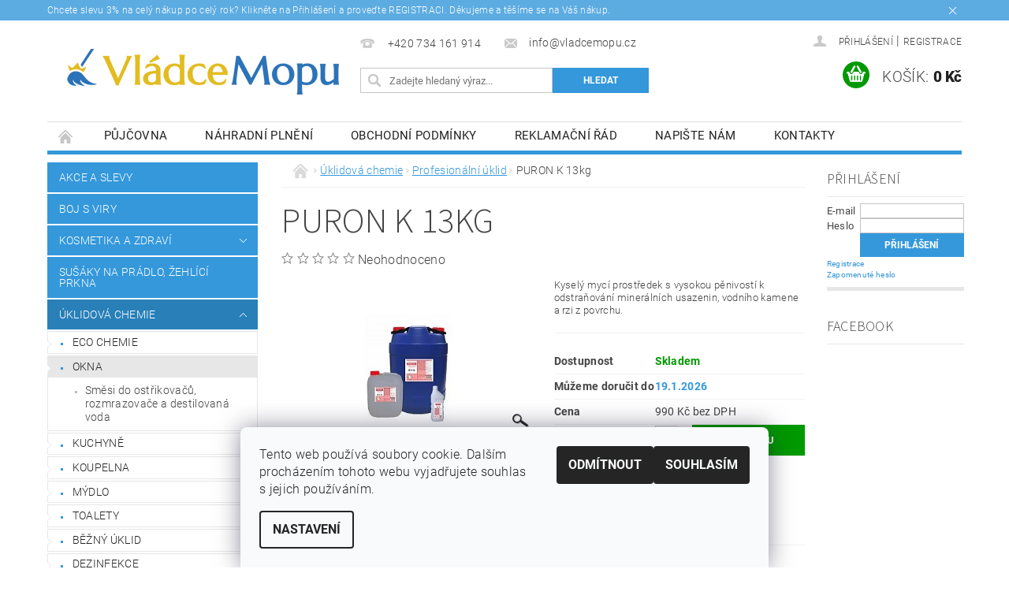

--- FILE ---
content_type: text/html; charset=utf-8
request_url: https://www.vladcemopu.cz/profesionalni-uklid/puron-k-13kg/
body_size: 37572
content:
<!DOCTYPE html>
<html id="css" xml:lang='cs' lang='cs' class="external-fonts-loaded">
    <head>
        <link rel="preconnect" href="https://cdn.myshoptet.com" /><link rel="dns-prefetch" href="https://cdn.myshoptet.com" /><link rel="preload" href="https://cdn.myshoptet.com/prj/dist/master/cms/libs/jquery/jquery-1.11.3.min.js" as="script" />        <script>
dataLayer = [];
dataLayer.push({'shoptet' : {
    "pageId": 760,
    "pageType": "productDetail",
    "currency": "CZK",
    "currencyInfo": {
        "decimalSeparator": ",",
        "exchangeRate": 1,
        "priceDecimalPlaces": 2,
        "symbol": "K\u010d",
        "symbolLeft": 0,
        "thousandSeparator": " "
    },
    "language": "cs",
    "projectId": 115069,
    "product": {
        "id": 6765,
        "guid": "b6bd2832-969e-11eb-ad35-ecf4bbd76e50",
        "hasVariants": false,
        "codes": [
            {
                "code": 90100212
            }
        ],
        "code": "90100212",
        "name": "PURON K 13kg",
        "appendix": "",
        "weight": 13,
        "manufacturer": "Puron",
        "manufacturerGuid": "1EF533242AC968B6954BDA0BA3DED3EE",
        "currentCategory": "\u00daklidov\u00e1 chemie | Profesion\u00e1ln\u00ed \u00faklidov\u00e9 prost\u0159edky",
        "currentCategoryGuid": "10d21b4b-68a3-11e6-9e35-0cc47a6c92bc",
        "defaultCategory": "\u00daklidov\u00e1 chemie | Profesion\u00e1ln\u00ed \u00faklidov\u00e9 prost\u0159edky",
        "defaultCategoryGuid": "10d21b4b-68a3-11e6-9e35-0cc47a6c92bc",
        "currency": "CZK",
        "priceWithVat": 1197.9000000000001
    },
    "stocks": [
        {
            "id": "ext",
            "title": "Sklad",
            "isDeliveryPoint": 0,
            "visibleOnEshop": 1
        }
    ],
    "cartInfo": {
        "id": null,
        "freeShipping": false,
        "freeShippingFrom": 3999,
        "leftToFreeGift": {
            "formattedPrice": "1 K\u010d",
            "priceLeft": 1
        },
        "freeGift": false,
        "leftToFreeShipping": {
            "priceLeft": 3999,
            "dependOnRegion": 0,
            "formattedPrice": "3 999 K\u010d"
        },
        "discountCoupon": [],
        "getNoBillingShippingPrice": {
            "withoutVat": 0,
            "vat": 0,
            "withVat": 0
        },
        "cartItems": [],
        "taxMode": "ORDINARY"
    },
    "cart": [],
    "customer": {
        "priceRatio": 1,
        "priceListId": 1,
        "groupId": null,
        "registered": false,
        "mainAccount": false
    }
}});
dataLayer.push({'cookie_consent' : {
    "marketing": "denied",
    "analytics": "denied"
}});
document.addEventListener('DOMContentLoaded', function() {
    shoptet.consent.onAccept(function(agreements) {
        if (agreements.length == 0) {
            return;
        }
        dataLayer.push({
            'cookie_consent' : {
                'marketing' : (agreements.includes(shoptet.config.cookiesConsentOptPersonalisation)
                    ? 'granted' : 'denied'),
                'analytics': (agreements.includes(shoptet.config.cookiesConsentOptAnalytics)
                    ? 'granted' : 'denied')
            },
            'event': 'cookie_consent'
        });
    });
});
</script>

<!-- Google Tag Manager -->
<script>(function(w,d,s,l,i){w[l]=w[l]||[];w[l].push({'gtm.start':
new Date().getTime(),event:'gtm.js'});var f=d.getElementsByTagName(s)[0],
j=d.createElement(s),dl=l!='dataLayer'?'&l='+l:'';j.async=true;j.src=
'https://www.googletagmanager.com/gtm.js?id='+i+dl;f.parentNode.insertBefore(j,f);
})(window,document,'script','dataLayer','GTM-PDCXNDD');</script>
<!-- End Google Tag Manager -->


        <meta http-equiv="content-type" content="text/html; charset=utf-8" />
        <title>PURON K 13kg - VládceMopu.cz</title>

        <meta name="viewport" content="width=device-width, initial-scale=1.0" />
        <meta name="format-detection" content="telephone=no" />

        
            <meta property="og:type" content="website"><meta property="og:site_name" content="vladcemopu.cz"><meta property="og:url" content="https://www.vladcemopu.cz/profesionalni-uklid/puron-k-13kg/"><meta property="og:title" content="PURON K 13kg - VládceMopu.cz"><meta name="author" content="VládceMopu.cz"><meta name="web_author" content="Shoptet.cz"><meta name="dcterms.rightsHolder" content="www.vladcemopu.cz"><meta name="robots" content="index,follow"><meta property="og:image" content="https://cdn.myshoptet.com/usr/www.vladcemopu.cz/user/shop/big/6765_puron-k-13kg.jpg?618e26ab"><meta property="og:description" content="PURON K 13kg. Kyselý mycí prostředek s vysokou pěnivostí k odstraňování minerálních usazenin, vodního kamene a rzi z povrchu."><meta name="description" content="PURON K 13kg. Kyselý mycí prostředek s vysokou pěnivostí k odstraňování minerálních usazenin, vodního kamene a rzi z povrchu."><meta property="product:price:amount" content="1197.9"><meta property="product:price:currency" content="CZK">
        


        
        <noscript>
            <style media="screen">
                #category-filter-hover {
                    display: block !important;
                }
            </style>
        </noscript>
        
    <link href="https://cdn.myshoptet.com/prj/dist/master/cms/templates/frontend_templates/shared/css/font-face/roboto.css" rel="stylesheet"><link href="https://cdn.myshoptet.com/prj/dist/master/cms/templates/frontend_templates/shared/css/font-face/source-sans-3.css" rel="stylesheet"><link href="https://cdn.myshoptet.com/prj/dist/master/shop/dist/font-shoptet-04.css.7d79974e5b4cdb582ad8.css" rel="stylesheet">    <script>
        var oldBrowser = false;
    </script>
    <!--[if lt IE 9]>
        <script src="https://cdnjs.cloudflare.com/ajax/libs/html5shiv/3.7.3/html5shiv.js"></script>
        <script>
            var oldBrowser = '<strong>Upozornění!</strong> Používáte zastaralý prohlížeč, který již není podporován. Prosím <a href="https://www.whatismybrowser.com/" target="_blank" rel="nofollow">aktualizujte svůj prohlížeč</a> a zvyšte své UX.';
        </script>
    <![endif]-->

        <style>:root {--color-primary: #3498db;--color-primary-h: 204;--color-primary-s: 70%;--color-primary-l: 53%;--color-primary-hover: #2980b9;--color-primary-hover-h: 204;--color-primary-hover-s: 64%;--color-primary-hover-l: 44%;--color-secondary: #009901;--color-secondary-h: 120;--color-secondary-s: 100%;--color-secondary-l: 30%;--color-secondary-hover: #009901;--color-secondary-hover-h: 120;--color-secondary-hover-s: 100%;--color-secondary-hover-l: 30%;--color-tertiary: #000000;--color-tertiary-h: 0;--color-tertiary-s: 0%;--color-tertiary-l: 0%;--color-tertiary-hover: #000000;--color-tertiary-hover-h: 0;--color-tertiary-hover-s: 0%;--color-tertiary-hover-l: 0%;--color-header-background: #ffffff;--template-font: "Roboto";--template-headings-font: "Source Sans 3";--header-background-url: none;--cookies-notice-background: #F8FAFB;--cookies-notice-color: #252525;--cookies-notice-button-hover: #27263f;--cookies-notice-link-hover: #3b3a5f;--templates-update-management-preview-mode-content: "Náhled aktualizací šablony je aktivní pro váš prohlížeč."}</style>

        <style>:root {--logo-x-position: 10px;--logo-y-position: 10px;--front-image-x-position: 0px;--front-image-y-position: 0px;}</style>

        <link href="https://cdn.myshoptet.com/prj/dist/master/shop/dist/main-04.css.55ec9317567af1708cb4.css" rel="stylesheet" media="screen" />

        <link rel="stylesheet" href="https://cdn.myshoptet.com/prj/dist/master/cms/templates/frontend_templates/_/css/print.css" media="print" />
                            <link rel="shortcut icon" href="/favicon.ico" type="image/x-icon" />
                                    <link rel="canonical" href="https://www.vladcemopu.cz/profesionalni-uklid/puron-k-13kg/" />
        
        
        
            <script>
        var _hwq = _hwq || [];
        _hwq.push(['setKey', '0FD1C1948B313C870B3B2CA014750BE6']);
        _hwq.push(['setTopPos', '1']);
        _hwq.push(['showWidget', '22']);
        (function() {
            var ho = document.createElement('script');
            ho.src = 'https://cz.im9.cz/direct/i/gjs.php?n=wdgt&sak=0FD1C1948B313C870B3B2CA014750BE6';
            var s = document.getElementsByTagName('script')[0]; s.parentNode.insertBefore(ho, s);
        })();
    </script>

                
                    
                <script>var shoptet = shoptet || {};shoptet.abilities = {"about":{"generation":2,"id":"04"},"config":{"category":{"product":{"image_size":"detail_alt_1"}},"navigation_breakpoint":991,"number_of_active_related_products":2,"product_slider":{"autoplay":false,"autoplay_speed":3000,"loop":true,"navigation":true,"pagination":true,"shadow_size":0}},"elements":{"recapitulation_in_checkout":true},"feature":{"directional_thumbnails":false,"extended_ajax_cart":false,"extended_search_whisperer":false,"fixed_header":false,"images_in_menu":false,"product_slider":false,"simple_ajax_cart":true,"smart_labels":false,"tabs_accordion":false,"tabs_responsive":false,"top_navigation_menu":false,"user_action_fullscreen":false}};shoptet.design = {"template":{"name":"Pop","colorVariant":"Sapphire"},"layout":{"homepage":"catalog3","subPage":"catalog3","productDetail":"catalog3"},"colorScheme":{"conversionColor":"#009901","conversionColorHover":"#009901","color1":"#3498db","color2":"#2980b9","color3":"#000000","color4":"#000000"},"fonts":{"heading":"Source Sans 3","text":"Roboto"},"header":{"backgroundImage":null,"image":null,"logo":"https:\/\/www.vladcemopu.czuser\/logos\/vladcemopulogotyp-1-1.png","color":"#ffffff"},"background":{"enabled":false,"color":null,"image":null}};shoptet.config = {};shoptet.events = {};shoptet.runtime = {};shoptet.content = shoptet.content || {};shoptet.updates = {};shoptet.messages = [];shoptet.messages['lightboxImg'] = "Obrázek";shoptet.messages['lightboxOf'] = "z";shoptet.messages['more'] = "Více";shoptet.messages['cancel'] = "Zrušit";shoptet.messages['removedItem'] = "Položka byla odstraněna z košíku.";shoptet.messages['discountCouponWarning'] = "Zapomněli jste uplatnit slevový kupón. Pro pokračování jej uplatněte pomocí tlačítka vedle vstupního pole, nebo jej smažte.";shoptet.messages['charsNeeded'] = "Prosím, použijte minimálně 3 znaky!";shoptet.messages['invalidCompanyId'] = "Neplané IČ, povoleny jsou pouze číslice";shoptet.messages['needHelp'] = "Potřebujete pomoc?";shoptet.messages['showContacts'] = "Zobrazit kontakty";shoptet.messages['hideContacts'] = "Skrýt kontakty";shoptet.messages['ajaxError'] = "Došlo k chybě; obnovte prosím stránku a zkuste to znovu.";shoptet.messages['variantWarning'] = "Zvolte prosím variantu produktu.";shoptet.messages['chooseVariant'] = "Zvolte variantu";shoptet.messages['unavailableVariant'] = "Tato varianta není dostupná a není možné ji objednat.";shoptet.messages['withVat'] = "včetně DPH";shoptet.messages['withoutVat'] = "bez DPH";shoptet.messages['toCart'] = "Do košíku";shoptet.messages['emptyCart'] = "Prázdný košík";shoptet.messages['change'] = "Změnit";shoptet.messages['chosenBranch'] = "Zvolená pobočka";shoptet.messages['validatorRequired'] = "Povinné pole";shoptet.messages['validatorEmail'] = "Prosím vložte platnou e-mailovou adresu";shoptet.messages['validatorUrl'] = "Prosím vložte platnou URL adresu";shoptet.messages['validatorDate'] = "Prosím vložte platné datum";shoptet.messages['validatorNumber'] = "Vložte číslo";shoptet.messages['validatorDigits'] = "Prosím vložte pouze číslice";shoptet.messages['validatorCheckbox'] = "Zadejte prosím všechna povinná pole";shoptet.messages['validatorConsent'] = "Bez souhlasu nelze odeslat.";shoptet.messages['validatorPassword'] = "Hesla se neshodují";shoptet.messages['validatorInvalidPhoneNumber'] = "Vyplňte prosím platné telefonní číslo bez předvolby.";shoptet.messages['validatorInvalidPhoneNumberSuggestedRegion'] = "Neplatné číslo — navržený region: %1";shoptet.messages['validatorInvalidCompanyId'] = "Neplatné IČ, musí být ve tvaru jako %1";shoptet.messages['validatorFullName'] = "Nezapomněli jste příjmení?";shoptet.messages['validatorHouseNumber'] = "Prosím zadejte správné číslo domu";shoptet.messages['validatorZipCode'] = "Zadané PSČ neodpovídá zvolené zemi";shoptet.messages['validatorShortPhoneNumber'] = "Telefonní číslo musí mít min. 8 znaků";shoptet.messages['choose-personal-collection'] = "Prosím vyberte místo doručení u osobního odběru, není zvoleno.";shoptet.messages['choose-external-shipping'] = "Upřesněte prosím vybraný způsob dopravy";shoptet.messages['choose-ceska-posta'] = "Pobočka České Pošty není určena, zvolte prosím některou";shoptet.messages['choose-hupostPostaPont'] = "Pobočka Maďarské pošty není vybrána, zvolte prosím nějakou";shoptet.messages['choose-postSk'] = "Pobočka Slovenské pošty není zvolena, vyberte prosím některou";shoptet.messages['choose-ulozenka'] = "Pobočka Uloženky nebyla zvolena, prosím vyberte některou";shoptet.messages['choose-zasilkovna'] = "Pobočka Zásilkovny nebyla zvolena, prosím vyberte některou";shoptet.messages['choose-ppl-cz'] = "Pobočka PPL ParcelShop nebyla vybrána, vyberte prosím jednu";shoptet.messages['choose-glsCz'] = "Pobočka GLS ParcelShop nebyla zvolena, prosím vyberte některou";shoptet.messages['choose-dpd-cz'] = "Ani jedna z poboček služby DPD Parcel Shop nebyla zvolená, prosím vyberte si jednu z možností.";shoptet.messages['watchdogType'] = "Je zapotřebí vybrat jednu z možností u sledování produktu.";shoptet.messages['watchdog-consent-required'] = "Musíte zaškrtnout všechny povinné souhlasy";shoptet.messages['watchdogEmailEmpty'] = "Prosím vyplňte e-mail";shoptet.messages['privacyPolicy'] = 'Musíte souhlasit s ochranou osobních údajů';shoptet.messages['amountChanged'] = '(množství bylo změněno)';shoptet.messages['unavailableCombination'] = 'Není k dispozici v této kombinaci';shoptet.messages['specifyShippingMethod'] = 'Upřesněte dopravu';shoptet.messages['PIScountryOptionMoreBanks'] = 'Možnost platby z %1 bank';shoptet.messages['PIScountryOptionOneBank'] = 'Možnost platby z 1 banky';shoptet.messages['PIScurrencyInfoCZK'] = 'V měně CZK lze zaplatit pouze prostřednictvím českých bank.';shoptet.messages['PIScurrencyInfoHUF'] = 'V měně HUF lze zaplatit pouze prostřednictvím maďarských bank.';shoptet.messages['validatorVatIdWaiting'] = "Ověřujeme";shoptet.messages['validatorVatIdValid'] = "Ověřeno";shoptet.messages['validatorVatIdInvalid'] = "DIČ se nepodařilo ověřit, i přesto můžete objednávku dokončit";shoptet.messages['validatorVatIdInvalidOrderForbid'] = "Zadané DIČ nelze nyní ověřit, protože služba ověřování je dočasně nedostupná. Zkuste opakovat zadání později, nebo DIČ vymažte s vaši objednávku dokončete v režimu OSS. Případně kontaktujte prodejce.";shoptet.messages['validatorVatIdInvalidOssRegime'] = "Zadané DIČ nemůže být ověřeno, protože služba ověřování je dočasně nedostupná. Vaše objednávka bude dokončena v režimu OSS. Případně kontaktujte prodejce.";shoptet.messages['previous'] = "Předchozí";shoptet.messages['next'] = "Následující";shoptet.messages['close'] = "Zavřít";shoptet.messages['imageWithoutAlt'] = "Tento obrázek nemá popisek";shoptet.messages['newQuantity'] = "Nové množství:";shoptet.messages['currentQuantity'] = "Aktuální množství:";shoptet.messages['quantityRange'] = "Prosím vložte číslo v rozmezí %1 a %2";shoptet.messages['skipped'] = "Přeskočeno";shoptet.messages.validator = {};shoptet.messages.validator.nameRequired = "Zadejte jméno a příjmení.";shoptet.messages.validator.emailRequired = "Zadejte e-mailovou adresu (např. jan.novak@example.com).";shoptet.messages.validator.phoneRequired = "Zadejte telefonní číslo.";shoptet.messages.validator.messageRequired = "Napište komentář.";shoptet.messages.validator.descriptionRequired = shoptet.messages.validator.messageRequired;shoptet.messages.validator.captchaRequired = "Vyplňte bezpečnostní kontrolu.";shoptet.messages.validator.consentsRequired = "Potvrďte svůj souhlas.";shoptet.messages.validator.scoreRequired = "Zadejte počet hvězdiček.";shoptet.messages.validator.passwordRequired = "Zadejte heslo, které bude obsahovat min. 4 znaky.";shoptet.messages.validator.passwordAgainRequired = shoptet.messages.validator.passwordRequired;shoptet.messages.validator.currentPasswordRequired = shoptet.messages.validator.passwordRequired;shoptet.messages.validator.birthdateRequired = "Zadejte datum narození.";shoptet.messages.validator.billFullNameRequired = "Zadejte jméno a příjmení.";shoptet.messages.validator.deliveryFullNameRequired = shoptet.messages.validator.billFullNameRequired;shoptet.messages.validator.billStreetRequired = "Zadejte název ulice.";shoptet.messages.validator.deliveryStreetRequired = shoptet.messages.validator.billStreetRequired;shoptet.messages.validator.billHouseNumberRequired = "Zadejte číslo domu.";shoptet.messages.validator.deliveryHouseNumberRequired = shoptet.messages.validator.billHouseNumberRequired;shoptet.messages.validator.billZipRequired = "Zadejte PSČ.";shoptet.messages.validator.deliveryZipRequired = shoptet.messages.validator.billZipRequired;shoptet.messages.validator.billCityRequired = "Zadejte název města.";shoptet.messages.validator.deliveryCityRequired = shoptet.messages.validator.billCityRequired;shoptet.messages.validator.companyIdRequired = "Zadejte IČ.";shoptet.messages.validator.vatIdRequired = "Zadejte DIČ.";shoptet.messages.validator.billCompanyRequired = "Zadejte název společnosti.";shoptet.messages['loading'] = "Načítám…";shoptet.messages['stillLoading'] = "Stále načítám…";shoptet.messages['loadingFailed'] = "Načtení se nezdařilo. Zkuste to znovu.";shoptet.messages['productsSorted'] = "Produkty seřazeny.";shoptet.messages['formLoadingFailed'] = "Formulář se nepodařilo načíst. Zkuste to prosím znovu.";shoptet.messages.moreInfo = "Více informací";shoptet.config.orderingProcess = {active: false,step: false};shoptet.config.documentsRounding = '3';shoptet.config.documentPriceDecimalPlaces = '0';shoptet.config.thousandSeparator = ' ';shoptet.config.decSeparator = ',';shoptet.config.decPlaces = '2';shoptet.config.decPlacesSystemDefault = '2';shoptet.config.currencySymbol = 'Kč';shoptet.config.currencySymbolLeft = '0';shoptet.config.defaultVatIncluded = 1;shoptet.config.defaultProductMaxAmount = 9999;shoptet.config.inStockAvailabilityId = -1;shoptet.config.defaultProductMaxAmount = 9999;shoptet.config.inStockAvailabilityId = -1;shoptet.config.cartActionUrl = '/action/Cart';shoptet.config.advancedOrderUrl = '/action/Cart/GetExtendedOrder/';shoptet.config.cartContentUrl = '/action/Cart/GetCartContent/';shoptet.config.stockAmountUrl = '/action/ProductStockAmount/';shoptet.config.addToCartUrl = '/action/Cart/addCartItem/';shoptet.config.removeFromCartUrl = '/action/Cart/deleteCartItem/';shoptet.config.updateCartUrl = '/action/Cart/setCartItemAmount/';shoptet.config.addDiscountCouponUrl = '/action/Cart/addDiscountCoupon/';shoptet.config.setSelectedGiftUrl = '/action/Cart/setSelectedGift/';shoptet.config.rateProduct = '/action/ProductDetail/RateProduct/';shoptet.config.customerDataUrl = '/action/OrderingProcess/step2CustomerAjax/';shoptet.config.registerUrl = '/registrace/';shoptet.config.agreementCookieName = 'site-agreement';shoptet.config.cookiesConsentUrl = '/action/CustomerCookieConsent/';shoptet.config.cookiesConsentIsActive = 1;shoptet.config.cookiesConsentOptAnalytics = 'analytics';shoptet.config.cookiesConsentOptPersonalisation = 'personalisation';shoptet.config.cookiesConsentOptNone = 'none';shoptet.config.cookiesConsentRefuseDuration = 180;shoptet.config.cookiesConsentName = 'CookiesConsent';shoptet.config.agreementCookieExpire = 0;shoptet.config.cookiesConsentSettingsUrl = '/cookies-settings/';shoptet.config.fonts = {"google":{"attributes":"300,400,600,700,900:latin-ext","families":["Roboto","Source Sans 3"],"urls":["https:\/\/cdn.myshoptet.com\/prj\/dist\/master\/cms\/templates\/frontend_templates\/shared\/css\/font-face\/roboto.css","https:\/\/cdn.myshoptet.com\/prj\/dist\/master\/cms\/templates\/frontend_templates\/shared\/css\/font-face\/source-sans-3.css"]},"custom":{"families":["shoptet"],"urls":["https:\/\/cdn.myshoptet.com\/prj\/dist\/master\/shop\/dist\/font-shoptet-04.css.7d79974e5b4cdb582ad8.css"]}};shoptet.config.mobileHeaderVersion = '1';shoptet.config.fbCAPIEnabled = false;shoptet.config.fbPixelEnabled = true;shoptet.config.fbCAPIUrl = '/action/FacebookCAPI/';shoptet.content.regexp = /strana-[0-9]+[\/]/g;shoptet.content.colorboxHeader = '<div class="colorbox-html-content">';shoptet.content.colorboxFooter = '</div>';shoptet.customer = {};shoptet.csrf = shoptet.csrf || {};shoptet.csrf.token = 'csrf_T/5ajtD+d58e9612f0bf788a';shoptet.csrf.invalidTokenModal = '<div><h2>Přihlaste se prosím znovu</h2><p>Omlouváme se, ale Váš CSRF token pravděpodobně vypršel. Abychom mohli udržet Vaši bezpečnost na co největší úrovni potřebujeme, abyste se znovu přihlásili.</p><p>Děkujeme za pochopení.</p><div><a href="/login/?backTo=%2Fprofesionalni-uklid%2Fpuron-k-13kg%2F">Přihlášení</a></div></div> ';shoptet.csrf.formsSelector = 'csrf-enabled';shoptet.csrf.submitListener = true;shoptet.csrf.validateURL = '/action/ValidateCSRFToken/Index/';shoptet.csrf.refreshURL = '/action/RefreshCSRFTokenNew/Index/';shoptet.csrf.enabled = true;shoptet.config.googleAnalytics ||= {};shoptet.config.googleAnalytics.isGa4Enabled = true;shoptet.config.googleAnalytics.route ||= {};shoptet.config.googleAnalytics.route.ua = "UA";shoptet.config.googleAnalytics.route.ga4 = "GA4";shoptet.config.ums_a11y_category_page = true;shoptet.config.discussion_rating_forms = false;shoptet.config.ums_forms_redesign = false;shoptet.config.showPriceWithoutVat = '';shoptet.config.ums_a11y_login = false;</script>
        <script src="https://cdn.myshoptet.com/prj/dist/master/cms/libs/jquery/jquery-1.11.3.min.js"></script><script src="https://cdn.myshoptet.com/prj/dist/master/cms/libs/jquery/jquery-migrate-1.4.1.min.js"></script><script src="https://cdn.myshoptet.com/prj/dist/master/cms/libs/jquery/jquery-ui-1.8.24.min.js"></script>
    <script src="https://cdn.myshoptet.com/prj/dist/master/shop/dist/main-04.js.cd0f12ca7fcb266dd765.js"></script>
<script src="https://cdn.myshoptet.com/prj/dist/master/shop/dist/shared-2g.js.aa13ef3ecca51cd89ec5.js"></script><script src="https://cdn.myshoptet.com/prj/dist/master/cms/libs/jqueryui/i18n/datepicker-cs.js"></script><script>if (window.self !== window.top) {const script = document.createElement('script');script.type = 'module';script.src = "https://cdn.myshoptet.com/prj/dist/master/shop/dist/editorPreview.js.e7168e827271d1c16a1d.js";document.body.appendChild(script);}</script>        <script>
            jQuery.extend(jQuery.cybergenicsFormValidator.messages, {
                required: "Povinné pole",
                email: "Prosím vložte platnou e-mailovou adresu",
                url: "Prosím vložte platnou URL adresu",
                date: "Prosím vložte platné datum",
                number: "Vložte číslo",
                digits: "Prosím vložte pouze číslice",
                checkbox: "Zadejte prosím všechna povinná pole",
                validatorConsent: "Bez souhlasu nelze odeslat.",
                password: "Hesla se neshodují",
                invalidPhoneNumber: "Vyplňte prosím platné telefonní číslo bez předvolby.",
                invalidCompanyId: 'Nevalidní IČ, musí mít přesně 8 čísel (před kratší IČ lze dát nuly)',
                fullName: "Nezapomněli jste příjmení?",
                zipCode: "Zadané PSČ neodpovídá zvolené zemi",
                houseNumber: "Prosím zadejte správné číslo domu",
                shortPhoneNumber: "Telefonní číslo musí mít min. 8 znaků",
                privacyPolicy: "Musíte souhlasit s ochranou osobních údajů"
            });
        </script>
                                    
                
        
        <!-- User include -->
                <!-- service 423(77) html code header -->
<script type="text/javascript" src="https://postback.affiliateport.eu/track.js"></script>
<script>
    function getCookie(name) {
        const value = `; ${document.cookie}`;
        const parts = value.split(`; ${name}=`);
        if (parts.length === 2) return parts.pop().split(';').shift();
    }

    const interval = setInterval(() => {
        if (document.cookie.indexOf('CookiesConsent=') !== - 1) {
            //ex.: {"consent":"analytics,personalisation","cookieId":"7hq2hmetk5kn82nkc9srfme7dio7288c"}
            let cookies_consent = getCookie('CookiesConsent').split("\n").map(JSON.parse)[0]
            let consent_attr = cookies_consent?.consent ?? ''

            if (consent_attr.includes('analytics')) {
                _AP_tracker.init()
                clearInterval(interval);
            }
        }
    }, 100)
</script>
<!-- service 553(201) html code header -->
<script src="https://shoptet.platimpak.cz/front/frontAction.js" 
onload="dispatchFrontAction('Pop', 'shoptet.platimpak.cz')"></script>


<!-- project html code header -->
<script type="text/javascript">
    window.smartlook||(function(d) {
    var o=smartlook=function(){ o.api.push(arguments)},h=d.getElementsByTagName('head')[0];
    var c=d.createElement('script');o.api=new Array();c.async=true;c.type='text/javascript';
    c.charset='utf-8';c.src='//rec.smartlook.com/recorder.js';h.appendChild(c);
    })(document);
    smartlook('init', '35e54e2223a999ef9cb9deac4f0711268b4ca19c');
</script>
<meta name="google-site-verification" content="0uWDQ7u5ZpDDKMlcBdyoF8qA7xg2WkOq_zgHiKKbMRc" />

        <!-- /User include -->
                                <!-- Global site tag (gtag.js) - Google Analytics -->
    <script async src="https://www.googletagmanager.com/gtag/js?id=AW-866294709"></script>
    <script>
        
        window.dataLayer = window.dataLayer || [];
        function gtag(){dataLayer.push(arguments);}
        

                    console.debug('default consent data');

            gtag('consent', 'default', {"ad_storage":"denied","analytics_storage":"denied","ad_user_data":"denied","ad_personalization":"denied","wait_for_update":500});
            dataLayer.push({
                'event': 'default_consent'
            });
        
        gtag('js', new Date());

        
        
                gtag('config', 'AW-866294709', {"allow_enhanced_conversions":true});
        
        
        
        
        
        
        
        
        
        
        
        
        
        
        
        
        
        
        document.addEventListener('DOMContentLoaded', function() {
            if (typeof shoptet.tracking !== 'undefined') {
                for (var id in shoptet.tracking.bannersList) {
                    gtag('event', 'view_promotion', {
                        "send_to": "UA",
                        "promotions": [
                            {
                                "id": shoptet.tracking.bannersList[id].id,
                                "name": shoptet.tracking.bannersList[id].name,
                                "position": shoptet.tracking.bannersList[id].position
                            }
                        ]
                    });
                }
            }

            shoptet.consent.onAccept(function(agreements) {
                if (agreements.length !== 0) {
                    console.debug('gtag consent accept');
                    var gtagConsentPayload =  {
                        'ad_storage': agreements.includes(shoptet.config.cookiesConsentOptPersonalisation)
                            ? 'granted' : 'denied',
                        'analytics_storage': agreements.includes(shoptet.config.cookiesConsentOptAnalytics)
                            ? 'granted' : 'denied',
                                                                                                'ad_user_data': agreements.includes(shoptet.config.cookiesConsentOptPersonalisation)
                            ? 'granted' : 'denied',
                        'ad_personalization': agreements.includes(shoptet.config.cookiesConsentOptPersonalisation)
                            ? 'granted' : 'denied',
                        };
                    console.debug('update consent data', gtagConsentPayload);
                    gtag('consent', 'update', gtagConsentPayload);
                    dataLayer.push(
                        { 'event': 'update_consent' }
                    );
                }
            });
        });
    </script>

                <!-- Facebook Pixel Code -->
<script type="text/plain" data-cookiecategory="analytics">
!function(f,b,e,v,n,t,s){if(f.fbq)return;n=f.fbq=function(){n.callMethod?
            n.callMethod.apply(n,arguments):n.queue.push(arguments)};if(!f._fbq)f._fbq=n;
            n.push=n;n.loaded=!0;n.version='2.0';n.queue=[];t=b.createElement(e);t.async=!0;
            t.src=v;s=b.getElementsByTagName(e)[0];s.parentNode.insertBefore(t,s)}(window,
            document,'script','//connect.facebook.net/en_US/fbevents.js');
$(document).ready(function(){
fbq('set', 'autoConfig', 'false', '1707621659287085')
fbq("init", "1707621659287085", {}, { agent:"plshoptet" });
fbq("track", "PageView",{}, {"eventID":"a567cc4a2cc9aa53d48d6846545c137e"});
window.dataLayer = window.dataLayer || [];
dataLayer.push({"fbpixel": "loaded","event": "fbloaded"});
fbq("track", "ViewContent", {"content_category":"\u00daklidov\u00e1 chemie \/ Profesion\u00e1ln\u00ed \u00faklidov\u00e9 prost\u0159edky","content_type":"product","content_name":"PURON K 13kg","content_ids":["90100212"],"value":"990","currency":"CZK","base_id":6765,"category_path":["\u00daklidov\u00e1 chemie","Profesion\u00e1ln\u00ed \u00faklidov\u00e9 prost\u0159edky"]}, {"eventID":"a567cc4a2cc9aa53d48d6846545c137e"});
});
</script>
<noscript>
<img height="1" width="1" style="display:none" src="https://www.facebook.com/tr?id=1707621659287085&ev=PageView&noscript=1"/>
</noscript>
<!-- End Facebook Pixel Code -->

                                <script>
    (function(t, r, a, c, k, i, n, g) { t['ROIDataObject'] = k;
    t[k]=t[k]||function(){ (t[k].q=t[k].q||[]).push(arguments) },t[k].c=i;n=r.createElement(a),
    g=r.getElementsByTagName(a)[0];n.async=1;n.src=c;g.parentNode.insertBefore(n,g)
    })(window, document, 'script', '//www.heureka.cz/ocm/sdk.js?source=shoptet&version=2&page=product_detail', 'heureka', 'cz');

    heureka('set_user_consent', 0);
</script>
                    </head>
        <body class="desktop id-760 in-profesionalni-uklid template-04 type-product type-detail page-detail ajax-add-to-cart">
        
        <div id="fb-root"></div>
        <script>
            window.fbAsyncInit = function() {
                FB.init({
//                    appId            : 'your-app-id',
                    autoLogAppEvents : true,
                    xfbml            : true,
                    version          : 'v19.0'
                });
            };
        </script>
        <script async defer crossorigin="anonymous" src="https://connect.facebook.net/cs_CZ/sdk.js"></script>
        
<!-- Google Tag Manager (noscript) -->
<noscript><iframe src="https://www.googletagmanager.com/ns.html?id=GTM-PDCXNDD"
height="0" width="0" style="display:none;visibility:hidden"></iframe></noscript>
<!-- End Google Tag Manager (noscript) -->


            <div class="site-msg information small-12">
        <div class="row small-12">
            <div class="column">
                <div class="text">
                    Chcete slevu 3% na celý nákup po celý rok? Klikněte na Přihlášení a proveďte REGISTRACI. Děkujeme a těšíme se na Váš nákup.
                </div>

                <div class="close js-close-information-msg"></div>
            </div>
        </div>
    </div>
        
        
        <div id="main-wrapper">
            <div id="main-wrapper-in" class="large-12 medium-12 small-12">
                <div id="main" class="large-12 medium-12 small-12 row">

                    

                    <div id="header" class="large-12 medium-12 small-12 columns">
                        <header id="header-in" class="large-12 medium-12 small-12 clearfix">
                            
<div class="row">
    
                        <div class="large-4 medium-4 small-6 columns">
                        <a href="/" title="VládceMopu.cz" id="logo" data-testid="linkWebsiteLogo"><img src="https://cdn.myshoptet.com/usr/www.vladcemopu.cz/user/logos/vladcemopulogotyp-1-1.png" alt="VládceMopu.cz" /></a>
        </div>
    
    
        <div class="large-4 medium-4 small-12 columns">
                                                <div class="large-12 row collapse header-contacts">
                                                                                       <div class="large-6 medium-12 small-6 header-phone columns left">
                    <a href="tel:+420734161914" title="Telefon"><span>+420 734 161 914</span></a>
                    </div>
                                                    <div class="large-6 medium-12 small-6 header-email columns left">
                                                    <a href="mailto:info@vladcemopu.cz"><span>info@vladcemopu.cz</span></a>
                                            </div>
                            </div>
            
                        <div class="searchform large-12 medium-12 small-12" itemscope itemtype="https://schema.org/WebSite">
                <meta itemprop="headline" content="Profesionální úklidové prostředky"/>
<meta itemprop="url" content="https://www.vladcemopu.cz"/>
        <meta itemprop="text" content="PURON K 13kg. Kyselý mycí prostředek s vysokou pěnivostí k odstraňování minerálních usazenin, vodního kamene a rzi z povrchu."/>

                <form class="search-whisperer-wrap-v1 search-whisperer-wrap" action="/action/ProductSearch/prepareString/" method="post" itemprop="potentialAction" itemscope itemtype="https://schema.org/SearchAction" data-testid="searchForm">
                    <fieldset>
                        <meta itemprop="target" content="https://www.vladcemopu.cz/vyhledavani/?string={string}"/>
                        <div class="large-8 medium-8 small-12 left">
                            <input type="hidden" name="language" value="cs" />
                            <input type="search" name="string" itemprop="query-input" class="s-word" placeholder="Zadejte hledaný výraz..." autocomplete="off" data-testid="searchInput" />
                        </div>
                        <div class="tar large-4 medium-4 small-2 left b-search-wrap">
                            <input type="submit" value="Hledat" class="b-search tiny button" data-testid="searchBtn" />
                        </div>
                        <div class="search-whisperer-container-js"></div>
                        <div class="search-notice large-12 medium-12 small-12" data-testid="searchMsg">Prosím, použijte minimálně 3 znaky!</div>
                    </fieldset>
                </form>
            </div>
        </div>
    
    
        <div class="large-4 medium-4 small-12 columns">
                        <div id="top-links" class="large-12 medium-12 small-12">
                <span class="responsive-mobile-visible responsive-all-hidden box-account-links-trigger-wrap">
                    <span class="box-account-links-trigger"></span>
                </span>
                <ul class="responsive-mobile-hidden box-account-links list-inline list-reset">
                    
                                                                                                                        <li>
                                        <a class="icon-account-login" href="/login/?backTo=%2Fprofesionalni-uklid%2Fpuron-k-13kg%2F" title="Přihlášení" data-testid="signin" rel="nofollow"><span>Přihlášení</span></a>
                                    </li>
                                    <li>
                                        <span class="responsive-mobile-hidden"> |</span>
                                        <a href="/registrace/" title="Registrace" data-testid="headerSignup" rel="nofollow">Registrace</a>
                                    </li>
                                                                                                        
                </ul>
            </div>
                        
                                            
                <div class="place-cart-here">
                    <div id="header-cart-wrapper" class="header-cart-wrapper menu-element-wrap">
    <a href="/kosik/" id="header-cart" class="header-cart" data-testid="headerCart" rel="nofollow">
        <span class="responsive-mobile-hidden">Košík:</span>
        
        <strong class="header-cart-price" data-testid="headerCartPrice">
            0 Kč
        </strong>
    </a>

    <div id="cart-recapitulation" class="cart-recapitulation menu-element-submenu align-right hover-hidden" data-testid="popupCartWidget">
                    <div class="cart-reca-single darken tac" data-testid="cartTitle">
                Váš nákupní košík je prázdný            </div>
            </div>
</div>
                </div>
                    </div>
    
</div>

             <nav id="menu" class="large-12 medium-12 small-12"><ul class="inline-list list-inline valign-top-inline left"><li class="first-line"><a href="/" id="a-home" data-testid="headerMenuItem">Úvodní stránka</a></li><li class="menu-item-1394">
    <a href="/pujcovna/" data-testid="headerMenuItem">
        Půjčovna
    </a>
</li><li class="menu-item-1885 navigation-submenu-trigger-wrap icon-menu-arrow-wrap">
    <a href="/nahradni-plneni/" data-testid="headerMenuItem">
        Náhradní plnění
    </a>
</li><li class="menu-item-39">
    <a href="/obchodni-podminky/" data-testid="headerMenuItem">
        Obchodní podmínky
    </a>
</li><li class="menu-item-893">
    <a href="/reklamacni-rad/" data-testid="headerMenuItem">
        Reklamační řád
    </a>
</li><li class="menu-item--6">
    <a href="/napiste-nam/" data-testid="headerMenuItem">
        Napište nám
    </a>
</li><li class="menu-item-29">
    <a href="/kontakty/" data-testid="headerMenuItem">
        Kontakty
    </a>
</li><li class="menu-item-1062">
    <a href="/dopravy-a-platba/" data-testid="headerMenuItem">
        Dopravy a platba
    </a>
</li><li class="menu-item-1253">
    <a href="/blog/" data-testid="headerMenuItem">
        Blog
    </a>
</li><li class="menu-item-1223">
    <a href="/souhlasim-se-zpracovanim-osobnich-udaju/" data-testid="headerMenuItem">
        Souhlasím se zpracováním osobních údajů.
    </a>
</li></ul><div id="menu-helper-wrapper"><div id="menu-helper" data-testid="hamburgerMenu">&nbsp;</div><ul id="menu-helper-box"></ul></div></nav>

<script>
    $(document).ready(function() {
        checkSearchForm($('.searchform'), "Prosím, použijte minimálně 3 znaky!");
    });
    var userOptions = {
        carousel : {
            stepTimer : 5000,
            fadeTimer : 800
        }
    };
</script>

                        </header>
                    </div>
                    <div id="main-in" class="large-12 medium-12 small-12 columns">
                        <div id="main-in-in" class="large-12 medium-12 small-12">
                            
                            <div id="content" class="large-12 medium-12 small-12 row">
                                
                                                                            <aside id="column-l" class="large-3 medium-3 small-12 columns">
                                            <div id="column-l-in">
                                                                                                                                                    <div class="box-even">
                        
<div id="categories">
                        <div class="categories cat-01" id="cat-1761">
                <div class="topic"><a href="/akce-a-slevy/">Akce a slevy</a></div>
        

    </div>
            <div class="categories cat-02" id="cat-1379">
                <div class="topic"><a href="/boj-s-viry/">BOJ S VIRY</a></div>
        

    </div>
            <div class="categories cat-01 expandable" id="cat-1830">
                <div class="topic"><a href="/kosmetika-a-zdravi/">Kosmetika a zdraví</a></div>
        
    <ul >
                    <li class="active expandable expanded"><a href="/zdravi/" title="Zdraví">Zdraví</a>
                                <ul class="expanded">
                                                <li class="expandable"><a href="/hygiena/" title="Hygiena">Hygiena</a>
                                                                <ul class="expanded">
                                                                                <li class="expandable"><a href="/pece-o-zuby/" title="Péče o zuby">Péče o zuby</a>
                                                                                                                        <ul >
                                                                                    <li ><a href="/ustni-vody/" title="Ústní vody">Ústní vody</a>
                                                            </li>
                                                                                    <li ><a href="/zubni-pasty/" title="Zubní pasty">Zubní pasty</a>
                                                                                                                                                            </li>
                                                    </ul>                                                                     </li>
                                    </ul>	                                            </li>                     </ul>                     </li>                 <li class="active expandable expanded"><a href="/kosmetika/" title="Kosmetika">Kosmetika</a>
                                <ul class="expanded">
                                                <li ><a href="/vlasova-kosmetika/" title="Vlasová kosmetika">Vlasová kosmetika</a>
                            </li>                                     <li ><a href="/vatove-tycinky/" title="Vatové tyčinky">Vatové tyčinky</a>
                                                            </li>                                     <li class="expandable"><a href="/telova-kosmetika/" title="Tělová kosmetika">Tělová kosmetika</a>
                                                                <ul class="expanded">
                                                                                <li ><a href="/sprchove-gely/" title="Sprchové gely">Sprchové gely</a>
                                                                                                                    </li>
                                                            <li ><a href="/sampony/" title="Šampony">Šampony</a>
                                                                                                                    </li>
                                    </ul>	                                            </li>                     </ul>                     </li>     </ul> 
    </div>
            <div class="categories cat-02" id="cat-1385">
                <div class="topic"><a href="/susaky-na-pradlo--zehlici-prkna/">Sušáky na prádlo, žehlící prkna</a></div>
        

    </div>
            <div class="categories cat-01 expandable cat-active expanded" id="cat-703">
                <div class="topic"><a href="/uklidova-chemie-2/" class="expanded">Úklidová chemie</a></div>
        
    <ul class="expanded">
                    <li ><a href="/eco-chemie/" title="Eco chemie">Eco chemie</a>
                            </li>                 <li class="active expandable expanded"><a href="/okna/" title="Čistící prostředky a přípravky na okna">Okna</a>
                                <ul class="expanded">
                                                <li ><a href="/smesi-do-ostrikovacu--rozmrazovace-a-destilovana-voda/" title="Směsi do ostřikovačů, rozmrazovače a destilovaná voda">Směsi do ostřikovačů, rozmrazovače a destilovaná voda</a>
                            </li>                     </ul>                     </li>                 <li ><a href="/kuchyne/" title="Kuchyně">Kuchyně</a>
                            </li>                 <li ><a href="/koupelna/" title="Koupelna">Koupelna</a>
                            </li>                 <li class="expandable"><a href="/mydlo/" title="Mýdlo">Mýdlo</a>
            </li>                 <li ><a href="/toalety/" title="Toalety (WC čističe a vůně)">Toalety</a>
                            </li>                 <li ><a href="/bezny-uklid/" title="Běžný úklid ">Běžný úklid </a>
                            </li>                 <li ><a href="/dezinfekce/" title="Dezinfekční prostředky">Dezinfekce</a>
                            </li>                 <li ><a href="/prostredky-na-podlahu/" title="Čistící prostředky na podlahu">Prostředky na podlahu</a>
                            </li>                 <li class="active  expanded"><a href="/profesionalni-uklid/" title="Profesionální úklidové prostředky">Profesionální úklid</a>
                            </li>                 <li ><a href="/osvezovace/" title="Osvěžovače vzduchu">Osvěžovače</a>
                            </li>                 <li ><a href="/lestidla-na-nabytek-a-pripravky-proti-prachu-2/" title="Leštidla na nábytek a přípravky proti prachu">Leštidla na nábytek a přípravky proti prachu</a>
                            </li>                 <li ><a href="/uklidova-chemie-merida/" title="Úklidová chemie Merida">Úklidová chemie Merida</a>
                            </li>                 <li ><a href="/uklidova-chemie-cormen/" title="Úklidová chemie Cormen ">Cormen úklidová chemie</a>
            </li>                 <li ><a href="/cisteni-kobercu-a-calouneni/" title="Čistící prostředky na koberce a čalounění">Čištění koberců a čalounění</a>
                            </li>                 <li ><a href="/cistice-odpadu/" title="Čističe odpadu a potrubí">Čističe odpadu</a>
                            </li>                 <li ><a href="/odstranovace-vodniho-kamene/" title="Odstraňovače vodního kamene">Odstraňovače vodního kamene</a>
                            </li>     </ul> 
    </div>
            <div class="categories cat-02 expandable" id="cat-766">
                <div class="topic"><a href="/uklidova-technika/">Úklidová technika</a></div>
        
    <ul >
                    <li class="expandable"><a href="/kartace-smetaky-lopatky/" title="Kartáče,smetáky,lopatky">Kartáče,smetáky,lopatky</a>
            </li>                 <li ><a href="/udrzba-zahrady/" title="Údržba zahrady">Údržba zahrady</a>
                            </li>                 <li class="expandable"><a href="/vysavace/" title="Vysavače">Vysavače</a>
            </li>                 <li ><a href="/zametaci-stroje/" title="Zametací stroje">Zametací stroje</a>
                            </li>                 <li class="expandable"><a href="/uklidove-stroje/" title="Úklidové stroje ">Úklidové stroje </a>
            </li>                 <li ><a href="/wc-soupravy/" title="WC soupravy">WC soupravy</a>
                            </li>                 <li ><a href="/cistici-rohoze/" title="Vstupní čistící rohože">Čistící rohože</a>
                            </li>                 <li ><a href="/jednokotoucove-stroje/" title="Jednokotoučové stroje">Jednokotoučové stroje</a>
                            </li>                 <li ><a href="/extraktory/" title="Extraktory">Extraktory</a>
                            </li>                 <li ><a href="/sterky/" title="Stěrky na podlahy, bazény, sprchy">Stěrky na podlahy</a>
                            </li>                 <li class="expandable"><a href="/sterky-na-sklo/" title="Stěrky na okna a sklo">Stěrky na okna</a>
            </li>                 <li ><a href="/teleskopicke-tyce/" title="Teleskopické tyče ">Teleskopické tyče </a>
                            </li>                 <li ><a href="/kyble/" title="Kýble">Kýble</a>
                            </li>                 <li class="expandable"><a href="/rozmyvaky/" title="Rozmýváky ">Rozmýváky </a>
            </li>                 <li ><a href="/ometace/" title="Ometače">Ometače</a>
                            </li>                 <li ><a href="/kleste-na-sber-odpadku/" title="Kleště na sběr odpadků">Kleště na sběr odpadků</a>
                            </li>                 <li ><a href="/vysokotlake-cistice/" title="Vysokotlaké čističe">Vysokotlaké čističe</a>
                            </li>                 <li ><a href="/parni-cistice/" title="Parní čističe">Parní čističe</a>
            </li>                 <li ><a href="/hygienicke-stojany/" title="Hygienické stojany">Hygienické stojany</a>
                            </li>     </ul> 
    </div>
            <div class="categories cat-01 expandable" id="cat-1041">
                <div class="topic"><a href="/pripravky-do-mycky/">Přípravky do myčky</a></div>
        
    <ul >
                    <li ><a href="/tablety/" title="Tablety do myčky">Tablety do myčky</a>
                            </li>                 <li ><a href="/soli/" title="Sůl do myčky">Sůl do myčky</a>
                            </li>                 <li ><a href="/lestidla/" title="Leštidlo do myčky">Leštidlo do myčky</a>
                            </li>                 <li ><a href="/cistice-mycky/" title="Čističe myčky">Čističe myčky</a>
                            </li>     </ul> 
    </div>
            <div class="categories cat-02 expandable" id="cat-950">
                <div class="topic"><a href="/praci-prasky--gely--avivaze/">Prací prášky, gely, aviváže</a></div>
        
    <ul >
                    <li ><a href="/avivaze/" title="Aviváže">Aviváže</a>
                            </li>                 <li ><a href="/praci-prasky/" title="Prací prášky">Prací prášky</a>
                            </li>                 <li ><a href="/praci-gely/" title="Prací gely a tekuté prací prášky">Prací gely</a>
                            </li>                 <li ><a href="/kapsle-na-prani/" title="Kapsle a tablety na praní">Kapsle na praní</a>
                            </li>                 <li ><a href="/praci-prasky-a-gely-pro-miminka/" title="Dětské prací prášky a gely pro miminka">Prací prostředky pro miminka</a>
                            </li>                 <li ><a href="/odstranovace-skvrn/" title="Odstraňovače skvrn">Odstraňovače skvrn</a>
                            </li>     </ul> 
    </div>
            <div class="categories cat-01 expandable" id="cat-1020">
                <div class="topic"><a href="/toaletni-papir/">Toaletní papír</a></div>
        
    <ul >
                    <li ><a href="/toaletni-papir-jumbo/" title="Toaletní papír Jumbo">Toaletní papír Jumbo</a>
            </li>                 <li ><a href="/toaletni-papir-male-role/" title="Toaletní papír malé role">Toaletní papír malé role</a>
            </li>     </ul> 
    </div>
            <div class="categories cat-02 expandable" id="cat-832">
                <div class="topic"><a href="/papirove-rucniky-skladane-v-roli/">Papírové ručníky skládané + v roli</a></div>
        
    <ul >
                    <li ><a href="/papirove-rucniky-skladane-zz/" title="Papírové ručníky skládané ZZ">Papírové ručníky skládané ZZ</a>
                            </li>                 <li ><a href="/papirove-rucniky-v-roli/" title="Papírové ručníky v roli">Papírové ručníky v roli</a>
                            </li>                 <li ><a href="/papirove-kuchynske-uterky/" title="Papírové kuchyňské a čistící utěrky">Papírové utěrky</a>
                            </li>                 <li ><a href="/papirove-kapesniky/" title="Papírové kapesníky">Papírové kapesníky</a>
                            </li>                 <li ><a href="/papirove-ubrousky/" title="Papírové ubrousky">Papírové ubrousky</a>
                            </li>                 <li ><a href="/vlhcene-ubrousky/" title="Vlhčené ubrousky">Vlhčené ubrousky</a>
                            </li>     </ul> 
    </div>
            <div class="categories cat-01" id="cat-835">
                <div class="topic"><a href="/odpadkove-kose/">Odpadkové koše</a></div>
        

    </div>
            <div class="categories cat-02" id="cat-838">
                <div class="topic"><a href="/odpadkove-pytle-a-sacky/">Odpadkové pytle a sáčky</a></div>
        

    </div>
            <div class="categories cat-01 expandable" id="cat-778">
                <div class="topic"><a href="/hadry--uterky--houbicky/">Hadry, utěrky, houbičky</a></div>
        
    <ul >
                    <li ><a href="/uterky-mikrovlakno/" title="Utěrky z mikrovlákna">Utěrky z mikrovlákna</a>
                            </li>                 <li ><a href="/houbicky-na-nadobi/" title="Houbičky na nádobí a čistící houbičky">Houbičky</a>
                            </li>                 <li ><a href="/hadry-na-podlahu/" title="Hadry na podlahu">Hadry na podlahu</a>
                            </li>                 <li ><a href="/dratenky-na-nadobi/" title="Drátěnky na nádobí">Drátěnky na nádobí</a>
                            </li>     </ul> 
    </div>
            <div class="categories cat-02 expandable" id="cat-802">
                <div class="topic"><a href="/osobni-hygiena/">Osobní hygiena</a></div>
        
    <ul >
                    <li ><a href="/pasty-a-gely-na-ruce/" title="Pasty a gely na ruce">Pasty a gely na ruce</a>
                            </li>                 <li ><a href="/pripravky-pro-peci-o-ruce-a-nehty/" title="Přípravky pro péči o ruce a nehty">Přípravky pro péči o ruce a nehty</a>
                            </li>                 <li ><a href="/respiratory-ffp2-kn95/" title="Respirátory FFP2/KN95">Respirátory</a>
                            </li>     </ul> 
    </div>
            <div class="categories cat-01" id="cat-1053">
                <div class="topic"><a href="/rukavice/">Rukavice</a></div>
        

    </div>
            <div class="categories cat-02 expandable" id="cat-850">
                <div class="topic"><a href="/zasobniky-davkovace/">Zásobníky dávkovače</a></div>
        
    <ul >
                    <li ><a href="/davkovace-mydla/" title="Dávkovače mýdla, zásobníky">Dávkovače mýdla</a>
                            </li>                 <li ><a href="/zasobnik-na-toaletni/" title="Zásobník na toaletní papír">Zásobník na toaletní papír</a>
                            </li>                 <li ><a href="/zasobnik-na-papirove-rucniky/" title="Zásobník na papírové ručníky">Zásobník na papírové ručníky</a>
                            </li>                 <li ><a href="/zasobniky-na-ubrousky/" title="Zásobníky na ubrousky">Zásobníky na ubrousky</a>
                            </li>     </ul> 
    </div>
            <div class="categories cat-01" id="cat-853">
                <div class="topic"><a href="/uklidove-voziky-2/">Úklidové vozíky</a></div>
        

    </div>
            <div class="categories cat-02 expandable" id="cat-1164">
                <div class="topic"><a href="/mopy-a-soupravy/">Mopy a sety</a></div>
        
    <ul >
                    <li ><a href="/ploche-mopy/" title="Ploché mopy">Ploché mopy</a>
                            </li>                 <li ><a href="/rotacni-mopy/" title="Rotační mopy">Rotační mopy</a>
                            </li>                 <li ><a href="/trasnove-mopy/" title="Třásňové mopy">Třásňové mopy</a>
                            </li>                 <li ><a href="/mopy-sety-a-sady/" title="Mopy sety a sady">Sety a sady</a>
                            </li>                 <li ><a href="/parni-mopy/" title="Parní mopy">Parní mopy</a>
                            </li>                 <li class="active expandable expanded"><a href="/nahradni-dily-na-mopy/" title="Náhradní díly na mopy">Náhradní díly na mopy</a>
                                <ul class="expanded">
                                                <li ><a href="/drzaky-mopu/" title="Držáky mopu">Držáky mopu</a>
                            </li>                                     <li ><a href="/navleky-bavlna-mikrovlakno/" title="Náhradní mopy, návleky na mop">Návleky bavlna mikrovlákno</a>
                            </li>                     </ul>                     </li>     </ul> 
    </div>
            <div class="categories cat-01" id="cat-973">
                <div class="topic"><a href="/elektricke-osousece-rukou/">Elektrické osoušeče rukou</a></div>
        

    </div>
            <div class="categories cat-02 expandable" id="cat-1170">
                <div class="topic"><a href="/znacky/">Přehled značek</a></div>
        
    <ul >
                    <li ><a href="/bref/" title="Bref">Bref</a>
                            </li>                 <li ><a href="/cillit/" title="Cillit">Cillit</a>
                            </li>                 <li ><a href="/cormen/" title="Cormen">Cormen</a>
            </li>                 <li ><a href="/elmax/" title="Elmax">Elmax</a>
            </li>                 <li ><a href="/espeon/" title="Espeon">Espeon</a>
            </li>                 <li ><a href="/finish/" title="Finish">Finish</a>
            </li>                 <li ><a href="/hagleitner/" title="Hagleitner">Hagleitner</a>
                            </li>                 <li ><a href="/henkel/" title="Henkel">Henkel</a>
            </li>                 <li ><a href="/karcher/" title="KÄRCHER">KÄRCHER</a>
            </li>                 <li ><a href="/krystal/" title="KRYSTAL">KRYSTAL</a>
                            </li>                 <li ><a href="/leifheit/" title="LEIFHEIT">LEIFHEIT</a>
                            </li>                 <li ><a href="/linteo/" title="Linteo">Linteo</a>
            </li>                 <li ><a href="/merida/" title="Merida">Merida</a>
            </li>                 <li ><a href="/papernet/" title="Papernet">Papernet</a>
                            </li>                 <li ><a href="/procter-gamble/" title="Procter &amp; Gamble">Procter &amp; Gamble</a>
            </li>                 <li ><a href="/savo/" title="Savo">Savo</a>
                            </li>                 <li ><a href="/somat/" title="Somat">Somat</a>
                            </li>                 <li ><a href="/spontex/" title="Spontex">Spontex</a>
            </li>                 <li ><a href="/tork/" title="Tork">Tork</a>
                            </li>                 <li ><a href="/unilever/" title="Unilever">Unilever</a>
            </li>                 <li ><a href="/vileda/" title="Vileda">Vileda</a>
            </li>                 <li ><a href="/wepa/" title="Wepa">Wepa</a>
                            </li>                 <li ><a href="/qalt/" title="Qalt">Qalt</a>
                            </li>                 <li ><a href="/ryobi/" title="RYOBI">RYOBI</a>
                            </li>                 <li ><a href="/cif/" title="Cif">Cif</a>
                            </li>                 <li ><a href="/domestos/" title="Domestos">Domestos</a>
                            </li>                 <li ><a href="/persil/" title="Persil">Persil</a>
                            </li>                 <li ><a href="/kimberly-clark/" title="KIMBERLY CLARK">KIMBERLY CLARK</a>
                            </li>     </ul> 
    </div>
            <div class="categories cat-01" id="cat-1247">
                <div class="topic"><a href="/bazar/">Bazar</a></div>
        

    </div>
            <div class="categories cat-02" id="cat-1925">
                <div class="topic"><a href="/velkoobchodni-prodej-po-paletach/">Velkoobchodní prodej po paletách</a></div>
        

    </div>
        
                            
</div>

                    </div>
                                                                                                                                                        <div class="box-odd">
                        <div id="toplist" class="tac hide-for-small">
    
</div>

                    </div>
                                                                                                                                                        <div class="box-even">
                            <div id="top10" class="box hide-for-small">
        <h3 class="topic">TOP 10</h3>
        <ol>
                            
                    <li class="panel-element display-image display-price">
                                                    <a class="a-img" href="/mopy-a-soupravy/mop-trasnovy-250g-s-koncovkou-na-hul-s-hz/">
                                <img src="https://cdn.myshoptet.com/usr/www.vladcemopu.cz/user/shop/related/8187_mop-trasnovy-260g-s-koncovkou-na-hul-s-hz.jpg?618e26ab" alt="MOP třásňový 260g s koncovkou na hůl s HZ" />
                            </a>
                                                <div>
                            <a href="/mopy-a-soupravy/mop-trasnovy-250g-s-koncovkou-na-hul-s-hz/" title="MOP třásňový 250g s koncovkou na hůl s HZ"><span>MOP třásňový 250g s koncovkou na hůl s HZ</span></a><br />
                            
                                                                <span>
                                    47,19 Kč
                                    

                                </span>
                                                            
                        </div>
                    </li>
                
                            
                    <li class="panel-element display-image display-price">
                                                    <a class="a-img" href="/navleky-bavlna-mikrovlakno/vladcemopu-navlek-mopu-flipper-40-cm-bavlneny-mop-225-g/">
                                <img src="https://cdn.myshoptet.com/usr/www.vladcemopu.cz/user/shop/related/613-1_vladcemopu-navlek-mopu-flipper-50-cm-bavlneny-mop-225-g.jpg?618e26ab" alt="Vládcemopu návlek mopu Flipper 50 cm bavlněný mop 225 g" />
                            </a>
                                                <div>
                            <a href="/navleky-bavlna-mikrovlakno/vladcemopu-navlek-mopu-flipper-40-cm-bavlneny-mop-225-g/" title="Vládcemopu návlek mopu Flipper 50 cm bavlněný mop 225 g"><span>Vládcemopu návlek mopu Flipper 50 cm bavlněný mop 225 g</span></a><br />
                            
                                                                <span>
                                    127 Kč
                                    

                                </span>
                                                            
                        </div>
                    </li>
                
                            
                    <li class="panel-element display-image display-price">
                                                    <a class="a-img" href="/mopy-a-soupravy/mop-trasnovy-180g-s-koncovkou-na-hul-s-hz/">
                                <img src="https://cdn.myshoptet.com/usr/www.vladcemopu.cz/user/shop/related/8181_mop-trasnovy-180g-s-koncovkou-na-hul-s-hz.jpg?618e26ab" alt="MOP třásňový 180g s koncovkou na hůl s HZ" />
                            </a>
                                                <div>
                            <a href="/mopy-a-soupravy/mop-trasnovy-180g-s-koncovkou-na-hul-s-hz/" title="MOP třásňový 180g s koncovkou na hůl s HZ"><span>MOP třásňový 180g s koncovkou na hůl s HZ</span></a><br />
                            
                                                                <span>
                                    33,88 Kč
                                    

                                </span>
                                                            
                        </div>
                    </li>
                
                            
                    <li class="panel-element display-image display-price">
                                                    <a class="a-img" href="/dezinfekce/satur-badex-belici-a-dezinfekcni-pripravek-5l/">
                                <img src="https://cdn.myshoptet.com/usr/www.vladcemopu.cz/user/shop/related/6093_satur-badex-5l-belici-a-dezinfekcni-pripravek.jpg?618e26ab" alt="SATUR BADEX 5l bělící a dezinfekční přípravek" />
                            </a>
                                                <div>
                            <a href="/dezinfekce/satur-badex-belici-a-dezinfekcni-pripravek-5l/" title="Satur Badex bělící a dezinfekční přípravek 5l"><span>Satur Badex bělící a dezinfekční přípravek 5l</span></a><br />
                            
                                                                <span>
                                    119,79 Kč
                                    

                                </span>
                                                            
                        </div>
                    </li>
                
                            
                    <li class="panel-element display-image display-price">
                                                    <a class="a-img" href="/navleky-bavlna-mikrovlakno/vladcemopu-navlek-mopu-40-cm-mikrovlakno-flipper/">
                                <img src="https://cdn.myshoptet.com/usr/www.vladcemopu.cz/user/shop/related/1066_vladcemopu-navlek-mopu-40-cm-mikrovlakno-flipper.jpg?618e26ab" alt="Vládcemopu Návlek mopu 40 cm mikrovlákno Flipper" />
                            </a>
                                                <div>
                            <a href="/navleky-bavlna-mikrovlakno/vladcemopu-navlek-mopu-40-cm-mikrovlakno-flipper/" title="Vládcemopu Návlek mopu 40 cm mikrovlákno Flipper"><span>Vládcemopu Návlek mopu 40 cm mikrovlákno Flipper</span></a><br />
                            
                                                                <span>
                                    119 Kč
                                    

                                </span>
                                                            
                        </div>
                    </li>
                
                            
                    <li class="panel-element display-image display-price">
                                                    <a class="a-img" href="/odpadkove-pytle-a-sacky/sacky-na-odpad-35-l--rozmer50-x-60-cm-hdpe/">
                                <img src="https://cdn.myshoptet.com/usr/www.vladcemopu.cz/user/shop/related/310-1_sacky-na-odpad-35-l-rozmer50-x-60-cm-hdpe.jpg?618e26ab" alt="Sáčky na odpad 35 l rozměr50 x 60 cm HDPE" />
                            </a>
                                                <div>
                            <a href="/odpadkove-pytle-a-sacky/sacky-na-odpad-35-l--rozmer50-x-60-cm-hdpe/" title="Sáčky na odpad 35 l  rozměr50 x 60 cm HDPE"><span>Sáčky na odpad 35 l  rozměr50 x 60 cm HDPE</span></a><br />
                            
                                                                <span>
                                    27,83 Kč
                                    

                                </span>
                                                            
                        </div>
                    </li>
                
                            
                    <li class="panel-element display-image display-price">
                                                    <a class="a-img" href="/navleky-bavlna-mikrovlakno/mop-speedy-bavlna-40cm-jazykovy/">
                                <img src="https://cdn.myshoptet.com/usr/www.vladcemopu.cz/user/shop/related/8334_mop-speedy-bavlna-40cm-jazykovy.jpg?618e26ab" alt="MOP SPEEDY BAVLNA 40cm jazykový" />
                            </a>
                                                <div>
                            <a href="/navleky-bavlna-mikrovlakno/mop-speedy-bavlna-40cm-jazykovy/" title="MOP SPEEDY BAVLNA 40cm jazykový"><span>MOP SPEEDY BAVLNA 40cm jazykový</span></a><br />
                            
                                                                <span>
                                    114,95 Kč
                                    

                                </span>
                                                            
                        </div>
                    </li>
                
                            
                    <li class="panel-element display-image display-price">
                                                    <a class="a-img" href="/uklidova-chemie-2/domestos-pine-fresh-5-l/">
                                <img src="https://cdn.myshoptet.com/usr/www.vladcemopu.cz/user/shop/related/5580_domestos-pf-pine-fresh-5l.jpg?618e26ab" alt="Domestos PF Pine Fresh 5l" />
                            </a>
                                                <div>
                            <a href="/uklidova-chemie-2/domestos-pine-fresh-5-l/" title="DOMESTOS Pine Fresh 5 l"><span>DOMESTOS Pine Fresh 5 l</span></a><br />
                            
                                                                <span>
                                    387,20 Kč
                                    

                                </span>
                                                            
                        </div>
                    </li>
                
                            
                    <li class="panel-element display-image display-price">
                                                    <a class="a-img" href="/uklidova-chemie-cormen/krysal-na-koupelny-5-l/">
                                <img src="https://cdn.myshoptet.com/usr/www.vladcemopu.cz/user/shop/related/475-1_krystal-na-koupelny-5-l.png?618e26ab" alt="Krystal na koupelny 5 l" />
                            </a>
                                                <div>
                            <a href="/uklidova-chemie-cormen/krysal-na-koupelny-5-l/" title="Krystal na koupelny 5 l"><span>Krystal na koupelny 5 l</span></a><br />
                            
                                                                <span>
                                    320,65 Kč
                                    

                                </span>
                                                            
                        </div>
                    </li>
                
                            
                    <li class=" display-image display-price">
                                                    <a class="a-img" href="/rejzaky/ryzak-rucni-vetsi-180mm/">
                                <img src="https://cdn.myshoptet.com/usr/www.vladcemopu.cz/user/shop/related/7995_ryzak-rucni-vetsi-180mm.jpg?618e26ab" alt="RÝŽÁK RUČNÍ větší 180mm" />
                            </a>
                                                <div>
                            <a href="/rejzaky/ryzak-rucni-vetsi-180mm/" title="RÝŽÁK RUČNÍ větší 180mm"><span>RÝŽÁK RUČNÍ větší 180mm</span></a><br />
                            
                                                                <span>
                                    25,41 Kč
                                    

                                </span>
                                                            
                        </div>
                    </li>
                
                    </ol>
    </div>

                    </div>
                                                                                                                                                                                                    <div class="box-odd">
                            
    <section class="box section hide-for-small">
        <h3 class="topic"><a href="/blog/">Blog</a></h3>
                                    <article>
                                            <time class="small"> 28.11.2024</time>
                                        <h4><a href="/blog/ciste-koupelny/" title="Čisté koupelny"
                                                   >Čisté koupelny</a></h4>
                                                                <div><p>Dokonalé čištění koupelny s pomocí přípravku CILLIT BANG Čistící sprej do koupelny 750 ml
Koupelna je jedním z nejdůležitějších prostorů v domácnosti, kde si můžeme užít chvíle relaxace a osobního času. Aby byla koupelna příjemným a hygienickým místem, je nezbytné udržovat ji čistou a bez skvrn. S přípravkem CILLIT BANG Čistící sprej do koupelny 7...</p></div>
                        <a href="/blog/ciste-koupelny/" title="Čisté koupelny" class="more">více</a>
                                    </article>
                                                <article>
                                            <time class="small"> 11.7.2024</time>
                                        <h4><a href="/blog/dosahnete-dokonaleho-ucesu/" title="Dosáhněte dokonalého účesu."
                                                   >Dosáhněte dokonalého účesu.</a></h4>
                                                                <div><p>Dosáhněte dokonalého účesu: Správná péče o vlasy s lakem SYOSS MAX HOLD HAIRSPRAY
Krásné a zdravé vlasy jsou vizitkou každého člověka a pečlivá péče o ně je klíčová pro zachování jejich lesku a vitality. S lakem SYOSS MAX HOLD HAIRSPRAY máte k dispozici výkonný produkt, který vám pomůže dosáhnout dokonalého účesu a dlouhotrvající fixace. Zde je ná...</p></div>
                        <a href="/blog/dosahnete-dokonaleho-ucesu/" title="Dosáhněte dokonalého účesu." class="more">více</a>
                                    </article>
                                                <article>
                                            <time class="small"> 28.4.2024</time>
                                        <h4><a href="/blog/jarni-uklid/" title="Jarní úklid."
                                                   >Jarní úklid.</a></h4>
                                                                <div><p>Jarní úklid: Klíčové body, na které se zaměřit v domácnosti
Jaro je časem obnovy, a není lepšího způsobu, jak začít tento nový začátek, než s důkladným jarním úklidem vaší domácnosti. Je to příležitost zbavit se zimního nepořádku a osvěžit prostor pro příchod nového ročního období. Zde jsou klíčové body, na které byste se měli zaměřit při jarním ú...</p></div>
                        <a href="/blog/jarni-uklid/" title="Jarní úklid." class="more">více</a>
                                    </article>
                                        <div class="tar no-bg archive-button">
                <a class="top-1rem nmb button tiny" href="/blog/" title="Archiv">Zobrazit více</a>
            </div>
            </section>


                        </div>
                                                                                                                                </div>
                                        </aside>
                                                                    

                                
                                    <main id="content-in" class="large-7 medium-9 small-12 right-column columns">

                                                                                                                                    <p id="navigation" itemscope itemtype="https://schema.org/BreadcrumbList">
                                                                                                        <span id="navigation-first" data-basetitle="VládceMopu.cz" itemprop="itemListElement" itemscope itemtype="https://schema.org/ListItem">
                    <a href="/" itemprop="item" class="navigation-home-icon">
                        &nbsp;<meta itemprop="name" content="Domů" />                    </a>
                    <meta itemprop="position" content="1" />
                    <span class="navigation-bullet">&nbsp;&rsaquo;&nbsp;</span>
                </span>
                                                        <span id="navigation-1" itemprop="itemListElement" itemscope itemtype="https://schema.org/ListItem">
                        <a href="/uklidova-chemie-2/" itemprop="item"><span itemprop="name">Úklidová chemie</span></a>
                        <meta itemprop="position" content="2" />
                        <span class="navigation-bullet">&nbsp;&rsaquo;&nbsp;</span>
                    </span>
                                                        <span id="navigation-2" itemprop="itemListElement" itemscope itemtype="https://schema.org/ListItem">
                        <a href="/profesionalni-uklid/" itemprop="item"><span itemprop="name">Profesionální úklid</span></a>
                        <meta itemprop="position" content="3" />
                        <span class="navigation-bullet">&nbsp;&rsaquo;&nbsp;</span>
                    </span>
                                                                            <span id="navigation-3" itemprop="itemListElement" itemscope itemtype="https://schema.org/ListItem">
                        <meta itemprop="item" content="https://www.vladcemopu.cz/profesionalni-uklid/puron-k-13kg/" />
                        <meta itemprop="position" content="4" />
                        <span itemprop="name" data-title="PURON K 13kg">PURON K 13kg</span>
                    </span>
                            </p>
                                                                                                                        


                                                                                    
    
<div itemscope itemtype="https://schema.org/Product" class="p-detail-inner">
    <meta itemprop="url" content="https://www.vladcemopu.cz/profesionalni-uklid/puron-k-13kg/" />
    <meta itemprop="image" content="https://cdn.myshoptet.com/usr/www.vladcemopu.cz/user/shop/big/6765_puron-k-13kg.jpg?618e26ab" />
            <meta itemprop="description" content="Kyselý mycí prostředek s vysokou pěnivostí k odstraňování minerálních usazenin, vodního kamene a rzi z povrchu." />
                <span class="js-hidden" itemprop="manufacturer" itemscope itemtype="https://schema.org/Organization">
            <meta itemprop="name" content="Puron" />
        </span>
        <span class="js-hidden" itemprop="brand" itemscope itemtype="https://schema.org/Brand">
            <meta itemprop="name" content="Puron" />
        </span>
                                        
    
        <div id="product-detail-h1" class="product-detail-name">
            <h1 itemprop="name" data-testid="textProductName">PURON K 13kg</h1>
                        
            <div class="no-print">
    <div class="rating stars-wrapper" " data-testid="wrapRatingAverageStars">
        
<span class="stars star-list">
                                                <span class="star star-off show-tooltip is-active productRatingAction" data-productid="6765" data-score="1" title="    Hodnocení:
            Neohodnoceno    "></span>
                    
                                                <span class="star star-off show-tooltip is-active productRatingAction" data-productid="6765" data-score="2" title="    Hodnocení:
            Neohodnoceno    "></span>
                    
                                                <span class="star star-off show-tooltip is-active productRatingAction" data-productid="6765" data-score="3" title="    Hodnocení:
            Neohodnoceno    "></span>
                    
                                                <span class="star star-off show-tooltip is-active productRatingAction" data-productid="6765" data-score="4" title="    Hodnocení:
            Neohodnoceno    "></span>
                    
                                                <span class="star star-off show-tooltip is-active productRatingAction" data-productid="6765" data-score="5" title="    Hodnocení:
            Neohodnoceno    "></span>
                    
    </span>
            <span class="stars-label">
                                Neohodnoceno                    </span>
    </div>
</div>
    
        </div>
        <div class="clear">&nbsp;</div>
    
    <form action="/action/Cart/addCartItem/" method="post" class="p-action csrf-enabled" id="product-detail-form" data-testid="formProduct">
        <fieldset>
                        <meta itemprop="category" content="Úvodní stránka &gt; Úklidová chemie &gt; Profesionální úklid &gt; PURON K 13kg" />
            <input type="hidden" name="productId" value="6765" />
                            <input type="hidden" name="priceId" value="9384" />
                        <input type="hidden" name="language" value="cs" />

            <table id="t-product-detail" data-testid="gridProductItem">
                <tbody>
                    <tr>
                        <td id="td-product-images" class="large-6 medium-6 small-12 left breaking-table">

                            
    <div id="product-images" class="large-12 medium-12 small-12">
                
        <div class="zoom-small-image large-12 medium-12 small-12">
            
            
                            <img src="https://cdn.myshoptet.com/prj/dist/master/cms/templates/frontend_templates/_/img/magnifier.png" alt="Efekt lupa" class="magnifier" />
                <div class="hidden-js"><a data-gallery="lightbox[gallery]" id="lightbox-gallery" href="https://cdn.myshoptet.com/usr/www.vladcemopu.cz/user/shop/big/6765_puron-k-13kg.jpg?618e26ab">
                                        <img src="https://cdn.myshoptet.com/usr/www.vladcemopu.cz/user/shop/related/6765_puron-k-13kg.jpg?618e26ab" alt="PURON K 13kg" />
                </a></div>
                        <div style="top: 0px; position: relative;" id="wrap" class="">
                                    <a href="https://cdn.myshoptet.com/usr/www.vladcemopu.cz/user/shop/big/6765_puron-k-13kg.jpg?618e26ab" id="gallery-image" data-zoom="position: 'inside', showTitle: false, adjustX:0, adjustY:0" class="cloud-zoom" data-href="https://cdn.myshoptet.com/usr/www.vladcemopu.cz/user/shop/orig/6765_puron-k-13kg.jpg?618e26ab" data-testid="mainImage">
                
                                        <img src="https://cdn.myshoptet.com/usr/www.vladcemopu.cz/user/shop/detail/6765_puron-k-13kg.jpg?618e26ab" alt="PURON K 13kg" />

                                    </a>
                            </div>
                    </div>
                                                                <div class="clear">&nbsp;</div>
                <div class="row">
                    <div id="social-buttons" class="large-12 medium-12 small-12">
                        <div id="social-buttons-in">
                                                            <div class="social-button">
                                    <div
            data-layout="standard"
        class="fb-like"
        data-action="like"
        data-show-faces="false"
        data-share="false"
                        data-width="285"
        data-height="26"
    >
</div>

                                </div>
                                                            <div class="social-button">
                                    <script>
        window.twttr = (function(d, s, id) {
            var js, fjs = d.getElementsByTagName(s)[0],
                t = window.twttr || {};
            if (d.getElementById(id)) return t;
            js = d.createElement(s);
            js.id = id;
            js.src = "https://platform.twitter.com/widgets.js";
            fjs.parentNode.insertBefore(js, fjs);
            t._e = [];
            t.ready = function(f) {
                t._e.push(f);
            };
            return t;
        }(document, "script", "twitter-wjs"));
        </script>

<a
    href="https://twitter.com/share"
    class="twitter-share-button"
        data-lang="cs"
    data-url="https://www.vladcemopu.cz/profesionalni-uklid/puron-k-13kg/"
>Tweet</a>

                                </div>
                                                    </div>
                    </div>
                </div>
                        </div>

                        </td>
                        <td id="td-product-detail" class="vat large-6 medium-6 left breaking-table">
                            
                                                            <div id="short-description" class="product-detail-short-descr" data-testid="productCardShortDescr">
                                    <p>Kyselý mycí prostředek s vysokou pěnivostí k odstraňování minerálních usazenin, vodního kamene a rzi z povrchu.</p>
                                </div>
                                                        
                                <table id="product-detail" style="width: 100%">
                                <col /><col style="width: 60%"/>
                                <tbody>
                                                                        
                                                                                                                                    <tr>
                                                    <td class="l-col cell-availability">
                                                        <strong>Dostupnost</strong>
                                                    </td>
                                                    <td class="td-availability cell-availability-value">
                                                                                                                    <span class="strong" style="color:#009901" data-testid="labelAvailability">
                                                                                                                                    Skladem
                                                                                                                            </span>
                                                                                                                                                                        </td>
                                                </tr>
                                                                                                                        
                                    
                                    
                                                                                                                <tr>
                                            <td class="l-col">
                                                <strong class="delivery-time-label">Můžeme doručit do</strong>
                                            </td>
                                            <td>
                                                                            <div class="delivery-time" data-testid="deliveryTime">
                <strong>
            19.1.2026
        </strong>
    </div>
                                                        </td>
                                        </tr>
                                    
                                    
                                                                                                                    
                                    
                                                                                                                    
                                                                                                            
                                                                                    <tr>
                                                <td class="l-col">
                                                    <strong>
                                                        Cena                                                    </strong>
                                                </td>
                                                <td class="td-additional-price">
                                                                    990 Kč
    

                                                                                                                bez DPH                                                                                                    </td>
                                            </tr>
                                                                            
                                                                        
            <tr>
                            <td class="l-col cell-price-final">
                    <strong class="price sub-position" data-testid="productCardPrice">
                        <meta itemprop="productID" content="6765" /><meta itemprop="identifier" content="b6bd2832-969e-11eb-ad35-ecf4bbd76e50" /><meta itemprop="sku" content="90100212" /><span itemprop="offers" itemscope itemtype="https://schema.org/Offer"><link itemprop="availability" href="https://schema.org/InStock" /><meta itemprop="url" content="https://www.vladcemopu.cz/profesionalni-uklid/puron-k-13kg/" />            
    <meta itemprop="price" content="1197.90" />
    <meta itemprop="priceCurrency" content="CZK" />
    
    <link itemprop="itemCondition" href="https://schema.org/NewCondition" />

</span>
                                        1 197,90 Kč
        

                        </strong>
                </td>
                <td class="cell-price-final-value add-to-cart" data-testid="divAddToCart">
                                        
                                                    <span class="small-3 medium-4 large-3 field-pieces-wrap">
                                <a href="#" class="add-pcs" title="Zvýšit množství" data-testid="increase">&nbsp;</a>
                                <a href="#" class="remove-pcs" title="Snížit množství" data-testid="decrease">&nbsp;</a>
                                <span class="show-tooltip add-pcs-tooltip js-add-pcs-tooltip" title="Není možné zakoupit více než 9999 ks." data-testid="tooltip"></span>
<span class="show-tooltip remove-pcs-tooltip js-remove-pcs-tooltip" title="Minimální množství, které lze zakoupit, je 1 ks." data-testid="tooltip"></span>

<input type="number" name="amount" value="1" data-decimals="0" data-min="1" data-max="9999" step="1" min="1" max="9999" class="amount pcs small-12" autocomplete="off" data-testid="cartAmount" />
                            </span><span class="small-9 medium-8 large-9 button-cart-wrap">
                                <input type="submit" value="Do košíku" id="addToCartButton" class="small-12 add-to-cart-button b-cart2 button success small" data-testid="buttonAddToCart" />
                            </span>
                                            
                </td>
                    </tr>

        <tr>
            <td colspan="2" class="cofidis-wrap">
                
            </td>
        </tr>

    
                                                                                                        </tbody>
                            </table>
                            


                            
                                <h2 class="print-visible">Parametry</h2>
                                <table id="product-detail-info" style="width: 100%">
                                    <col /><col style="width: 60%"/>
                                    <tbody>
                                        
                                                                                            <tr>
                                                    <td class="l-col">
                                                        <strong>Kód produktu</strong>
                                                    </td>
                                                    <td class="td-code">
                                                            <span class="variant-code">90100212</span>
                                                    </td>
                                                </tr>
                                                                                    
                                                                                
                                                                                            <tr>
                                                    <td class="l-col">
                                                        <strong>Značka</strong>
                                                    </td>
                                                    <td>
                                                        <a href="/znacka/puron/" title="Puron" data-testid="productCardBrandName">Puron</a>
                                                    </td>
                                                </tr>
                                                                                                                                    
                                                                                <tr>
                                            <td class="l-col">
                                                <strong>Kategorie</strong>
                                            </td>
                                            <td>
                                                <a href="/profesionalni-uklid/" title="Profesionální úklidové prostředky">Profesionální úklidové prostředky</a>                                            </td>
                                        </tr>
                                                                                                                        
                                                                                                                    </tbody>
                                </table>
                            
                            
                                <div id="tr-links" class="tac clearfix">
                                    <a href="#" title="Tisk" class="js-print p-print hide-for-medium-down">Tisk</a>
                                    <a href="/profesionalni-uklid/puron-k-13kg:dotaz/" title="Dotaz" class="p-question colorbox" rel="nofollow">Dotaz</a>
                                                                    </div>
                            
                        </td>
                    </tr>
                </tbody>
            </table>
        </fieldset>
    </form>

    
        
        <div id="tabs-div">
        
            <ul id="tabs" class="no-print row collapse">
                                    <li data-testid="tabDescription"><a href="#description" title="Popis" class="tiny button">Popis</a></li>
                                
                                            <li data-testid="tabParameters"><a href="#parameters" title="Parametry" class="tiny button">Parametry</a></li>
                                    
                                                                                                                            
    
                                                    
    
                                                                                                <li data-testid="tabRelatedFiles"><a href="#relatedFiles" title="Související soubory" class="tiny button">Soubory</a></li>
                                                                                            <li data-testid="tabDiscussion"><a href="#discussionTab" title="Diskuze" class="tiny button">Diskuze</a></li>
                                            </ul>
        
        <div class="clear">&nbsp;</div>
        <div id="tab-content" class="tab-content">
            
            <div id="description">
                        <h2 class="print-visible">Popis</h2>
            <div class="description-inner" data-testid="productCardDescr"><p><span>Kyselý mycí prostředek s vysokou pěnivostí k odstraňování minerálních usazenin, vodního kamene a rzi z povrchu. Obsahuje přes 30 % kyselin, převážně kyseliny fosforečné. Vhodný k odstranění usazenin z vody, které se v kyselinách rozpouštějí. Tyto usazeniny mění vzhled povrchů a brání při sanitaci účinnému odstranění mikrobiologického znečištění povrchů. Detergent je použitelný pro pěnový způsob čištění jako 3-5% roztok, tlakové čištění 0,3% a běžné ruční mytí 0,1-3% roztok ve vodě.</span></p>
<p><span>Foto ilustrační.</span></p></div>
                                                                <div id="related" class="no-print">
                        <h3>Související produkty</h3>
                                                <ul class="products large-block-grid-3 medium-block-grid-2 small-block-grid-1">
                            
                        
    <li class="product"
        data-micro="product" data-micro-product-id="202" data-micro-identifier="78292b81-6de0-11e6-9e35-0cc47a6c92bc" data-testid="productItem">
        <div class="columns">
            <div class="p-image">
        <a href="/rukavice/uklidove-rukavice-zlute-m/">
        
        <img src="https://cdn.myshoptet.com/usr/www.vladcemopu.cz/user/shop/detail_small/202_rukavice-gumove.jpg?618e26ab"
            alt="Rukavice gumové"
                        width="290"
            height="218"
            data-micro="image"
             />
    </a>
                                        <small class="product-code">Kód: <span data-micro="sku">300004</span></small>
            </div>

<div class="p-info">
    <a href="/rukavice/uklidove-rukavice-zlute-m/" class="p-name" data-micro="url">
        <span data-micro="name" data-testid="productCardName">Úklidové rukavice žluté M</span>
            </a>
        <form action="/action/Cart/addCartItem/" method="post" class="p-action csrf-enabled" data-testid="formProduct">
    <input type="hidden" name="language" value="cs" />
            <input type="hidden" name="priceId" value="199" />
        <input type="hidden" name="productId" value="202" />
        <fieldset>
            <div class="p-type-descr">
                                                                    <span class="p-cat-availability" style="color:#009901">
                            Skladem
                                </span>
                                                                    <span class="p-cat-manufacturer">Značka:
                            <span data-testid="productCardBrandName">PROFI VEKTEX</span>
                        </span>
                                                                                            
            </div>
            <div class="p-detail large-12 medium-12 small-12">
                                                    <div class="shortDescription" data-micro="description" data-testid="productCardShortDescr">
                                                    <p>Úklidové rukavice žluté.</p>
                                            </div>
                                                                            <p class="p-standard-price">
                                                        
                                                            
                                                        
                                                            
                        </p>
                                                </div>
            <div class="large-12 medium-12 small-12 product-cart-detail">
                <div class="row collapse">
                    
                                                    <div class="left large-12 medium-12 small-12 full-size">
                                                                                                    <span class="p-additional-price">
                                                                                                                            21,49 Kč
                                                                                                                            bez DPH                                                                            </span>
                                                                                                <strong class="p-main-price" data-micro="offer"
    data-micro-price="26.00"
    data-micro-price-currency="CZK"
            data-micro-availability="https://schema.org/InStock"
    >
                                    <span class="p-det-main-price" data-testid="productCardPrice">
                                                                                                                            26 Kč
                                                                            </span>
                                </strong>
                                

                            </div>
                            <div class="p-cart-button left tar large-12 medium-12 small-12">
                                                                                                                                            <span class="large-3 medium-3 small-3 field-text-wrap">
                                            <span class="show-tooltip add-pcs-tooltip js-add-pcs-tooltip" title="Není možné zakoupit více než 9999 ks." data-testid="tooltip"></span>
<span class="show-tooltip remove-pcs-tooltip js-remove-pcs-tooltip" title="Minimální množství, které lze zakoupit, je 1 ks." data-testid="tooltip"></span>

<input type="number" name="amount" value="1" data-decimals="0" data-min="1" data-max="9999" step="1" min="1" max="9999" class="amount pcs tac field-text-product field-text" autocomplete="off" data-testid="cartAmount" />
                                        </span>
                                        <span class="large-9 medium-9 small-9 b-cart button-cart-advanced-wrap button-success-wrap button-product-wrap button-wrap">
                                            <input type="submit" value="Do košíku" class="b-cart2 button-content-product button-content small button success" data-testid="buttonAddToCart"/>
                                        </span>
                                                                                                </div>
                        
                    
                </div>
            </div>
        </fieldset>
    </form>
</div>
        </div>
    </li>
        <li class="product"
        data-micro="product" data-micro-product-id="3743" data-micro-identifier="45a03fe6-b651-11ea-86a3-ecf4bbd79d2f" data-testid="productItem">
        <div class="columns">
            <div class="p-image">
        <a href="/rukavice/fino-nitrilove-cerne-rukavice-m/">
        
        <img src="https://cdn.myshoptet.com/usr/www.vladcemopu.cz/user/shop/detail_small/3743_fino-nitril-m-50ks.jpg?618e26ab"
            alt="fino nitril M 50ks"
                        width="290"
            height="218"
            data-micro="image"
             />
    </a>
                                        <small class="product-code">Kód: <span data-micro="sku">T3743</span></small>
            </div>

<div class="p-info">
    <a href="/rukavice/fino-nitrilove-cerne-rukavice-m/" class="p-name" data-micro="url">
        <span data-micro="name" data-testid="productCardName">Fino Nitrilové černé rukavice M</span>
            </a>
        <form action="/action/Cart/addCartItem/" method="post" class="p-action csrf-enabled" data-testid="formProduct">
    <input type="hidden" name="language" value="cs" />
            <input type="hidden" name="priceId" value="5576" />
        <input type="hidden" name="productId" value="3743" />
        <fieldset>
            <div class="p-type-descr">
                                                                    <span class="p-cat-availability" style="color:#cb0000">
                            Momentálně nedostupné
                                </span>
                                                                    <span class="p-cat-manufacturer">Značka:
                            <span data-testid="productCardBrandName">Fino</span>
                        </span>
                                                                                            
            </div>
            <div class="p-detail large-12 medium-12 small-12">
                                                    <div class="shortDescription" data-micro="description" data-testid="productCardShortDescr">
                                                    <p>Nitrilové rukavice Fino 50ks. Vhodné do domácnosti i do práce. Ochrana proti virům. </p>
                                            </div>
                                                                            <p class="p-standard-price">
                                                        
                                                            
                                                        
                                                            
                        </p>
                                                </div>
            <div class="large-12 medium-12 small-12 product-cart-detail">
                <div class="row collapse">
                    
                                                    <div class="left large-12 medium-12 small-12 full-size">
                                                                                                    <span class="p-additional-price">
                                                                                                                            181 Kč
                                                                                                                            bez DPH                                                                            </span>
                                                                                                <strong class="p-main-price" data-micro="offer"
    data-micro-price="219.01"
    data-micro-price-currency="CZK"
            data-micro-availability="https://schema.org/OutOfStock"
    >
                                    <span class="p-det-main-price" data-testid="productCardPrice">
                                                                                                                            219,01 Kč
                                                                            </span>
                                </strong>
                                

                            </div>
                            <div class="p-cart-button left tar large-12 medium-12 small-12">
                                                                                                                                                                            <span class="button-product-wrap button-wrap">
                                        <a href="/rukavice/fino-nitrilove-cerne-rukavice-m/" class="button-content-product button-content small button">Detail</a>
                                    </span>
                                                            </div>
                        
                    
                </div>
            </div>
        </fieldset>
    </form>
</div>
        </div>
    </li>
        <li class="product product-row-completed"
        data-micro="product" data-micro-product-id="3278" data-micro-identifier="dfa2f184-8a31-11ea-bb8e-0cc47a6b4bcc" data-testid="productItem">
        <div class="columns">
            <div class="p-image">
        <a href="/hadry--uterky--houbicky/vileda-mikrohadrik-colors-8-ks/">
        
        <img src="https://cdn.myshoptet.com/usr/www.vladcemopu.cz/user/shop/detail_small/3278_vileda-mikrohadrik-colors-8-ks.jpg?618e26ab"
            alt="Vileda mikrohadřík Colors 8 ks"
                        width="290"
            height="218"
            data-micro="image"
             />
    </a>
                                        <small class="product-code">Kód: <span data-micro="sku">T3278</span></small>
            </div>

<div class="p-info">
    <a href="/hadry--uterky--houbicky/vileda-mikrohadrik-colors-8-ks/" class="p-name" data-micro="url">
        <span data-micro="name" data-testid="productCardName">Vileda mikrohadřík Colors 8 ks</span>
            </a>
        <form action="/action/Cart/addCartItem/" method="post" class="p-action csrf-enabled" data-testid="formProduct">
    <input type="hidden" name="language" value="cs" />
            <input type="hidden" name="priceId" value="5054" />
        <input type="hidden" name="productId" value="3278" />
        <fieldset>
            <div class="p-type-descr">
                                                                    <span class="p-cat-availability" style="color:#009901">
                            Skladem
                                </span>
                                                                    <span class="p-cat-manufacturer">Značka:
                            <span data-testid="productCardBrandName">Vileda</span>
                        </span>
                                                                                            
            </div>
            <div class="p-detail large-12 medium-12 small-12">
                                                    <div class="shortDescription" data-micro="description" data-testid="productCardShortDescr">
                                                    <p>Mix mikrohadříků z mikrovlákna 8 barev.</p>
                                            </div>
                                                                            <p class="p-standard-price">
                                                        
                                                            
                                                        
                                                            
                        </p>
                                                </div>
            <div class="large-12 medium-12 small-12 product-cart-detail">
                <div class="row collapse">
                    
                                                    <div class="left large-12 medium-12 small-12 full-size">
                                                                                                    <span class="p-additional-price">
                                                                                                                            180 Kč
                                                                                                                            bez DPH                                                                            </span>
                                                                                                <strong class="p-main-price" data-micro="offer"
    data-micro-price="217.80"
    data-micro-price-currency="CZK"
            data-micro-availability="https://schema.org/InStock"
    >
                                    <span class="p-det-main-price" data-testid="productCardPrice">
                                                                                                                            217,80 Kč
                                                                            </span>
                                </strong>
                                

                            </div>
                            <div class="p-cart-button left tar large-12 medium-12 small-12">
                                                                                                                                            <span class="large-3 medium-3 small-3 field-text-wrap">
                                            <span class="show-tooltip add-pcs-tooltip js-add-pcs-tooltip" title="Není možné zakoupit více než 9999 ks." data-testid="tooltip"></span>
<span class="show-tooltip remove-pcs-tooltip js-remove-pcs-tooltip" title="Minimální množství, které lze zakoupit, je 1 ks." data-testid="tooltip"></span>

<input type="number" name="amount" value="1" data-decimals="0" data-min="1" data-max="9999" step="1" min="1" max="9999" class="amount pcs tac field-text-product field-text" autocomplete="off" data-testid="cartAmount" />
                                        </span>
                                        <span class="large-9 medium-9 small-9 b-cart button-cart-advanced-wrap button-success-wrap button-product-wrap button-wrap">
                                            <input type="submit" value="Do košíku" class="b-cart2 button-content-product button-content small button success" data-testid="buttonAddToCart"/>
                                        </span>
                                                                                                </div>
                        
                    
                </div>
            </div>
        </fieldset>
    </form>
</div>
        </div>
    </li>
        <li class="product"
        data-micro="product" data-micro-product-id="2708" data-micro-identifier="939be495-a712-11e9-a065-0cc47a6c92bc" data-testid="productItem">
        <div class="columns">
            <div class="p-image">
        <a href="/hadry--uterky--houbicky/suma-lavette-zluta/">
        
        <img src="https://cdn.myshoptet.com/usr/www.vladcemopu.cz/user/shop/detail_small/2708_suma-lavette-zluta.jpg?618e26ab"
            alt="Suma Lavette ŽLUTÁ"
                        width="290"
            height="218"
            data-micro="image"
             />
    </a>
                                        <small class="product-code">Kód: <span data-micro="sku">7517441</span></small>
            </div>

<div class="p-info">
    <a href="/hadry--uterky--houbicky/suma-lavette-zluta/" class="p-name" data-micro="url">
        <span data-micro="name" data-testid="productCardName">Suma Lavette ŽLUTÁ</span>
            </a>
        <form action="/action/Cart/addCartItem/" method="post" class="p-action csrf-enabled" data-testid="formProduct">
    <input type="hidden" name="language" value="cs" />
            <input type="hidden" name="priceId" value="3827" />
        <input type="hidden" name="productId" value="2708" />
        <fieldset>
            <div class="p-type-descr">
                                                                    <span class="p-cat-availability" style="color:#009901">
                            Skladem
                                </span>
                                                                    <span class="p-cat-manufacturer">Značka:
                            <span data-testid="productCardBrandName">Suma</span>
                        </span>
                                                                                            
            </div>
            <div class="p-detail large-12 medium-12 small-12">
                                                    <div class="shortDescription" data-micro="description" data-testid="productCardShortDescr">
                                                    <p>Čisticí utěrka, potlačuje množení mikroorganismů.</p>
                                            </div>
                                                                            <p class="p-standard-price">
                                                        
                                                            
                                                        
                                                            
                        </p>
                                                </div>
            <div class="large-12 medium-12 small-12 product-cart-detail">
                <div class="row collapse">
                    
                                                    <div class="left large-12 medium-12 small-12 full-size">
                                                                                                    <span class="p-additional-price">
                                                                                                                            17 Kč
                                                                                                                            bez DPH                                                                            </span>
                                                                                                <strong class="p-main-price" data-micro="offer"
    data-micro-price="20.57"
    data-micro-price-currency="CZK"
            data-micro-availability="https://schema.org/InStock"
    >
                                    <span class="p-det-main-price" data-testid="productCardPrice">
                                                                                                                            20,57 Kč
                                                                            </span>
                                </strong>
                                

                            </div>
                            <div class="p-cart-button left tar large-12 medium-12 small-12">
                                                                                                                                            <span class="large-3 medium-3 small-3 field-text-wrap">
                                            <span class="show-tooltip add-pcs-tooltip js-add-pcs-tooltip" title="Není možné zakoupit více než 9999 ks." data-testid="tooltip"></span>
<span class="show-tooltip remove-pcs-tooltip js-remove-pcs-tooltip" title="Minimální množství, které lze zakoupit, je 1 ks." data-testid="tooltip"></span>

<input type="number" name="amount" value="1" data-decimals="0" data-min="1" data-max="9999" step="1" min="1" max="9999" class="amount pcs tac field-text-product field-text" autocomplete="off" data-testid="cartAmount" />
                                        </span>
                                        <span class="large-9 medium-9 small-9 b-cart button-cart-advanced-wrap button-success-wrap button-product-wrap button-wrap">
                                            <input type="submit" value="Do košíku" class="b-cart2 button-content-product button-content small button success" data-testid="buttonAddToCart"/>
                                        </span>
                                                                                                </div>
                        
                    
                </div>
            </div>
        </fieldset>
    </form>
</div>
        </div>
    </li>
        <li class="product"
        data-micro="product" data-micro-product-id="3725" data-micro-identifier="d626a15a-b0d8-11ea-93fd-ecf4bbd76e50" data-testid="productItem">
        <div class="columns">
            <div class="p-image">
        <a href="/hadry--uterky--houbicky/spontex-natura-houbova-uterka-3-ks/">
        
        <img src="https://cdn.myshoptet.com/usr/www.vladcemopu.cz/user/shop/detail_small/3725_spontex-natura-houbova-uterka-3-ks.png?618e26ab"
            alt="Spontex Natura houbová útěrka 3 ks"
                        width="290"
            height="218"
            data-micro="image"
             />
    </a>
                                        <small class="product-code">Kód: <span data-micro="sku">3725</span></small>
            </div>

<div class="p-info">
    <a href="/hadry--uterky--houbicky/spontex-natura-houbova-uterka-3-ks/" class="p-name" data-micro="url">
        <span data-micro="name" data-testid="productCardName">Spontex Natura houbová útěrka 3 ks</span>
            </a>
        <form action="/action/Cart/addCartItem/" method="post" class="p-action csrf-enabled" data-testid="formProduct">
    <input type="hidden" name="language" value="cs" />
            <input type="hidden" name="priceId" value="5549" />
        <input type="hidden" name="productId" value="3725" />
        <fieldset>
            <div class="p-type-descr">
                                                                    <span class="p-cat-availability" style="color:#009901">
                            Skladem
                                </span>
                                                                    <span class="p-cat-manufacturer">Značka:
                            <span data-testid="productCardBrandName">Spontex</span>
                        </span>
                                                                                            
            </div>
            <div class="p-detail large-12 medium-12 small-12">
                                                    <div class="shortDescription" data-micro="description" data-testid="productCardShortDescr">
                                                    <p>Savá a odolná houbová utěrka.</p>
                                            </div>
                                                                            <p class="p-standard-price">
                                                        
                                                            
                                                        
                                                            
                        </p>
                                                </div>
            <div class="large-12 medium-12 small-12 product-cart-detail">
                <div class="row collapse">
                    
                                                    <div class="left large-12 medium-12 small-12 full-size">
                                                                                                    <span class="p-additional-price">
                                                                                                                            57 Kč
                                                                                                                            bez DPH                                                                            </span>
                                                                                                <strong class="p-main-price" data-micro="offer"
    data-micro-price="68.97"
    data-micro-price-currency="CZK"
            data-micro-availability="https://schema.org/InStock"
    >
                                    <span class="p-det-main-price" data-testid="productCardPrice">
                                                                                                                            68,97 Kč
                                                                            </span>
                                </strong>
                                

                            </div>
                            <div class="p-cart-button left tar large-12 medium-12 small-12">
                                                                                                                                            <span class="large-3 medium-3 small-3 field-text-wrap">
                                            <span class="show-tooltip add-pcs-tooltip js-add-pcs-tooltip" title="Není možné zakoupit více než 9999 ks." data-testid="tooltip"></span>
<span class="show-tooltip remove-pcs-tooltip js-remove-pcs-tooltip" title="Minimální množství, které lze zakoupit, je 1 ks." data-testid="tooltip"></span>

<input type="number" name="amount" value="1" data-decimals="0" data-min="1" data-max="9999" step="1" min="1" max="9999" class="amount pcs tac field-text-product field-text" autocomplete="off" data-testid="cartAmount" />
                                        </span>
                                        <span class="large-9 medium-9 small-9 b-cart button-cart-advanced-wrap button-success-wrap button-product-wrap button-wrap">
                                            <input type="submit" value="Do košíku" class="b-cart2 button-content-product button-content small button success" data-testid="buttonAddToCart"/>
                                        </span>
                                                                                                </div>
                        
                    
                </div>
            </div>
        </fieldset>
    </form>
</div>
        </div>
    </li>
        <li class="product product-row-completed"
        data-micro="product" data-micro-product-id="2178" data-micro-identifier="035b5e40-2ad9-11e8-ae76-0cc47a6c92bc" data-testid="productItem">
        <div class="columns">
            <div class="p-image">
        <a href="/hadry--uterky--houbicky/spontex-houba-na-nadobi-velka-5-ks-megamax/">
        
        <img src="https://cdn.myshoptet.com/usr/www.vladcemopu.cz/user/shop/detail_small/2178_spontex-houba-na-nadobi-velka-5-ks-megamax.jpg?618e26ab"
            alt="Spontex houba na nadobi velka 5 ks Megamax"
                        width="290"
            height="218"
            data-micro="image"
             />
    </a>
                                        <small class="product-code">Kód: <span data-micro="sku">97070294</span></small>
            </div>

<div class="p-info">
    <a href="/hadry--uterky--houbicky/spontex-houba-na-nadobi-velka-5-ks-megamax/" class="p-name" data-micro="url">
        <span data-micro="name" data-testid="productCardName">Spontex houba na nádobí velká 5 ks Megamax</span>
            </a>
        <form action="/action/Cart/addCartItem/" method="post" class="p-action csrf-enabled" data-testid="formProduct">
    <input type="hidden" name="language" value="cs" />
            <input type="hidden" name="priceId" value="2619" />
        <input type="hidden" name="productId" value="2178" />
        <fieldset>
            <div class="p-type-descr">
                                                                    <span class="p-cat-availability" style="color:#009901">
                            Skladem
                                </span>
                                                                    <span class="p-cat-manufacturer">Značka:
                            <span data-testid="productCardBrandName">Spontex</span>
                        </span>
                                                                                            
            </div>
            <div class="p-detail large-12 medium-12 small-12">
                                                    <div class="shortDescription" data-micro="description" data-testid="productCardShortDescr">
                                                    <p>Houbičky na nádobí.</p>
                                            </div>
                                                                            <p class="p-standard-price">
                                                        
                                                            
                                                        
                                                            
                        </p>
                                                </div>
            <div class="large-12 medium-12 small-12 product-cart-detail">
                <div class="row collapse">
                    
                                                    <div class="left large-12 medium-12 small-12 full-size">
                                                                                                    <span class="p-additional-price">
                                                                                                                            29 Kč
                                                                                                                            bez DPH                                                                            </span>
                                                                                                <strong class="p-main-price" data-micro="offer"
    data-micro-price="35.09"
    data-micro-price-currency="CZK"
            data-micro-availability="https://schema.org/InStock"
    >
                                    <span class="p-det-main-price" data-testid="productCardPrice">
                                                                                                                            35,09 Kč
                                                                            </span>
                                </strong>
                                

                            </div>
                            <div class="p-cart-button left tar large-12 medium-12 small-12">
                                                                                                                                            <span class="large-3 medium-3 small-3 field-text-wrap">
                                            <span class="show-tooltip add-pcs-tooltip js-add-pcs-tooltip" title="Není možné zakoupit více než 9999 ks." data-testid="tooltip"></span>
<span class="show-tooltip remove-pcs-tooltip js-remove-pcs-tooltip" title="Minimální množství, které lze zakoupit, je 1 ks." data-testid="tooltip"></span>

<input type="number" name="amount" value="1" data-decimals="0" data-min="1" data-max="9999" step="1" min="1" max="9999" class="amount pcs tac field-text-product field-text" autocomplete="off" data-testid="cartAmount" />
                                        </span>
                                        <span class="large-9 medium-9 small-9 b-cart button-cart-advanced-wrap button-success-wrap button-product-wrap button-wrap">
                                            <input type="submit" value="Do košíku" class="b-cart2 button-content-product button-content small button success" data-testid="buttonAddToCart"/>
                                        </span>
                                                                                                </div>
                        
                    
                </div>
            </div>
        </fieldset>
    </form>
</div>
        </div>
    </li>
        <li class="product"
        data-micro="product" data-micro-product-id="4605" data-micro-identifier="0b55ce9c-6c49-11eb-a6d8-0cc47a6b4bcc" data-testid="productItem">
        <div class="columns">
            <div class="p-image">
        <a href="/uklidova-chemie-2/go--mydlovy-cistic-5l-na-nabytek-a-podlahy/">
        
        <img src="https://cdn.myshoptet.com/usr/www.vladcemopu.cz/user/shop/detail_small/4605_go--mydlovy-cistic-5l-na-nabytek-a-podlahy.jpg?618e26ab"
            alt="GO! MÝDLOVÝ ČISTIČ 5l na nábytek a podlahy"
                        width="290"
            height="218"
            data-micro="image"
             />
    </a>
                                        <small class="product-code">Kód: <span data-micro="sku">80101705</span></small>
            </div>

<div class="p-info">
    <a href="/uklidova-chemie-2/go--mydlovy-cistic-5l-na-nabytek-a-podlahy/" class="p-name" data-micro="url">
        <span data-micro="name" data-testid="productCardName">GO! MÝDLOVÝ ČISTIČ 5l na nábytek a podlahy</span>
            </a>
        <form action="/action/Cart/addCartItem/" method="post" class="p-action csrf-enabled" data-testid="formProduct">
    <input type="hidden" name="language" value="cs" />
            <input type="hidden" name="priceId" value="7098" />
        <input type="hidden" name="productId" value="4605" />
        <fieldset>
            <div class="p-type-descr">
                                                                    <span class="p-cat-availability" style="color:#009901">
                            Skladem
                                </span>
                                                                    <span class="p-cat-manufacturer">Značka:
                            <span data-testid="productCardBrandName">GO!</span>
                        </span>
                                                                                            
            </div>
            <div class="p-detail large-12 medium-12 small-12">
                                                    <div class="shortDescription" data-micro="description" data-testid="productCardShortDescr">
                                                    <p>Mýdlový čistič na dřevo a laminát se včelím voskem</p>
                                            </div>
                                                                            <p class="p-standard-price">
                                                        
                                                            
                                                        
                                                            
                        </p>
                                                </div>
            <div class="large-12 medium-12 small-12 product-cart-detail">
                <div class="row collapse">
                    
                                                    <div class="left large-12 medium-12 small-12 full-size">
                                                                                                    <span class="p-additional-price">
                                                                                                                            150 Kč
                                                                                                                            bez DPH                                                                            </span>
                                                                                                <strong class="p-main-price" data-micro="offer"
    data-micro-price="181.50"
    data-micro-price-currency="CZK"
            data-micro-availability="https://schema.org/InStock"
    >
                                    <span class="p-det-main-price" data-testid="productCardPrice">
                                                                                                                            181,50 Kč
                                                                            </span>
                                </strong>
                                

                            </div>
                            <div class="p-cart-button left tar large-12 medium-12 small-12">
                                                                                                                                            <span class="large-3 medium-3 small-3 field-text-wrap">
                                            <span class="show-tooltip add-pcs-tooltip js-add-pcs-tooltip" title="Není možné zakoupit více než 9999 ks." data-testid="tooltip"></span>
<span class="show-tooltip remove-pcs-tooltip js-remove-pcs-tooltip" title="Minimální množství, které lze zakoupit, je 1 ks." data-testid="tooltip"></span>

<input type="number" name="amount" value="1" data-decimals="0" data-min="1" data-max="9999" step="1" min="1" max="9999" class="amount pcs tac field-text-product field-text" autocomplete="off" data-testid="cartAmount" />
                                        </span>
                                        <span class="large-9 medium-9 small-9 b-cart button-cart-advanced-wrap button-success-wrap button-product-wrap button-wrap">
                                            <input type="submit" value="Do košíku" class="b-cart2 button-content-product button-content small button success" data-testid="buttonAddToCart"/>
                                        </span>
                                                                                                </div>
                        
                    
                </div>
            </div>
        </fieldset>
    </form>
</div>
        </div>
    </li>
        <li class="product"
        data-micro="product" data-micro-product-id="5109" data-micro-identifier="9c87c650-6eeb-11eb-a492-0cc47a6c9c84" data-testid="productItem">
        <div class="columns">
            <div class="p-image">
        <a href="/uklidova-chemie-2/floorsan-5l-cistici-prostredek-na-podlahy/">
        
        <img src="https://cdn.myshoptet.com/usr/www.vladcemopu.cz/user/shop/detail_small/5109_floorsan-5l-cistici-prostredek-na-podlahy.jpg?618e26ab"
            alt="FLOORSAN 5l čistící prostředek na podlahy"
                        width="290"
            height="218"
            data-micro="image"
             />
    </a>
                                        <small class="product-code">Kód: <span data-micro="sku">177</span></small>
            </div>

<div class="p-info">
    <a href="/uklidova-chemie-2/floorsan-5l-cistici-prostredek-na-podlahy/" class="p-name" data-micro="url">
        <span data-micro="name" data-testid="productCardName">FLOORSAN 5l čistící prostředek na podlahy</span>
            </a>
        <form action="/action/Cart/addCartItem/" method="post" class="p-action csrf-enabled" data-testid="formProduct">
    <input type="hidden" name="language" value="cs" />
            <input type="hidden" name="priceId" value="7608" />
        <input type="hidden" name="productId" value="5109" />
        <fieldset>
            <div class="p-type-descr">
                                                                    <span class="p-cat-availability" style="color:#cb0000">
                            Momentálně nedostupné
                                </span>
                                                                    <span class="p-cat-manufacturer">Značka:
                            <span data-testid="productCardBrandName">FLOORSAN</span>
                        </span>
                                                                                            
            </div>
            <div class="p-detail large-12 medium-12 small-12">
                                                    <div class="shortDescription" data-micro="description" data-testid="productCardShortDescr">
                                                    <p>čistič podlah</p>
                                            </div>
                                                                            <p class="p-standard-price">
                                                        
                                                            
                                                        
                                                            
                        </p>
                                                </div>
            <div class="large-12 medium-12 small-12 product-cart-detail">
                <div class="row collapse">
                    
                                                    <div class="left large-12 medium-12 small-12 full-size">
                                                                                                    <span class="p-additional-price">
                                                                                                                            253 Kč
                                                                                                                            bez DPH                                                                            </span>
                                                                                                <strong class="p-main-price" data-micro="offer"
    data-micro-price="306.13"
    data-micro-price-currency="CZK"
            data-micro-availability="https://schema.org/OutOfStock"
    >
                                    <span class="p-det-main-price" data-testid="productCardPrice">
                                                                                                                            306,13 Kč
                                                                            </span>
                                </strong>
                                

                            </div>
                            <div class="p-cart-button left tar large-12 medium-12 small-12">
                                                                                                                                                                            <span class="button-product-wrap button-wrap">
                                        <a href="/uklidova-chemie-2/floorsan-5l-cistici-prostredek-na-podlahy/" class="button-content-product button-content small button">Detail</a>
                                    </span>
                                                            </div>
                        
                    
                </div>
            </div>
        </fieldset>
    </form>
</div>
        </div>
    </li>
        <li class="product product-row-completed"
        data-micro="product" data-micro-product-id="6945" data-micro-identifier="f3ed08de-9839-11eb-b9b4-0cc47a6b4bcc" data-testid="productItem">
        <div class="columns">
            <div class="p-image">
        <a href="/uklidova-chemie-2/vione-tek-mydlo-s-perleti-bile-balzam-5l-pet/">
        
        <img src="https://cdn.myshoptet.com/usr/www.vladcemopu.cz/user/shop/detail_small/6945_vione-tek-mydlo-s-perleti-bile-balzam-5l-pet-soud.jpg?618e26ab"
            alt="VIONE TEK.MÝDLO s perletí bílé BALZÁM 5l PET soud."
                        width="290"
            height="218"
            data-micro="image"
             />
    </a>
                                        <small class="product-code">Kód: <span data-micro="sku">80107405</span></small>
            </div>

<div class="p-info">
    <a href="/uklidova-chemie-2/vione-tek-mydlo-s-perleti-bile-balzam-5l-pet/" class="p-name" data-micro="url">
        <span data-micro="name" data-testid="productCardName">VIONE TEK.MÝDLO s perletí bílé BALZÁM 5l PET</span>
            </a>
        <form action="/action/Cart/addCartItem/" method="post" class="p-action csrf-enabled" data-testid="formProduct">
    <input type="hidden" name="language" value="cs" />
            <input type="hidden" name="priceId" value="9558" />
        <input type="hidden" name="productId" value="6945" />
        <fieldset>
            <div class="p-type-descr">
                                                                    <span class="p-cat-availability" style="color:#009901">
                            Skladem
                                </span>
                                                                    <span class="p-cat-manufacturer">Značka:
                            <span data-testid="productCardBrandName">Vione</span>
                        </span>
                                                                                            
            </div>
            <div class="p-detail large-12 medium-12 small-12">
                                                    <div class="shortDescription" data-micro="description" data-testid="productCardShortDescr">
                                                    <p>Tekuté mýdlo s perletí - jemná vůně.</p>
                                            </div>
                                                                            <p class="p-standard-price">
                                                        
                                                            
                                                        
                                                            
                        </p>
                                                </div>
            <div class="large-12 medium-12 small-12 product-cart-detail">
                <div class="row collapse">
                    
                                                    <div class="left large-12 medium-12 small-12 full-size">
                                                                                                    <span class="p-additional-price">
                                                                                                                            85 Kč
                                                                                                                            bez DPH                                                                            </span>
                                                                                                <strong class="p-main-price" data-micro="offer"
    data-micro-price="102.85"
    data-micro-price-currency="CZK"
            data-micro-availability="https://schema.org/InStock"
    >
                                    <span class="p-det-main-price" data-testid="productCardPrice">
                                                                                                                            102,85 Kč
                                                                            </span>
                                </strong>
                                

                            </div>
                            <div class="p-cart-button left tar large-12 medium-12 small-12">
                                                                                                                                            <span class="large-3 medium-3 small-3 field-text-wrap">
                                            <span class="show-tooltip add-pcs-tooltip js-add-pcs-tooltip" title="Není možné zakoupit více než 9999 ks." data-testid="tooltip"></span>
<span class="show-tooltip remove-pcs-tooltip js-remove-pcs-tooltip" title="Minimální množství, které lze zakoupit, je 1 ks." data-testid="tooltip"></span>

<input type="number" name="amount" value="1" data-decimals="0" data-min="1" data-max="9999" step="1" min="1" max="9999" class="amount pcs tac field-text-product field-text" autocomplete="off" data-testid="cartAmount" />
                                        </span>
                                        <span class="large-9 medium-9 small-9 b-cart button-cart-advanced-wrap button-success-wrap button-product-wrap button-wrap">
                                            <input type="submit" value="Do košíku" class="b-cart2 button-content-product button-content small button success" data-testid="buttonAddToCart"/>
                                        </span>
                                                                                                </div>
                        
                    
                </div>
            </div>
        </fieldset>
    </form>
</div>
        </div>
    </li>
        <li class="product"
        data-micro="product" data-micro-product-id="13490" data-micro-identifier="63ef5d58-663f-11f0-9713-6e1a37fc60bc" data-testid="productItem">
        <div class="columns">
            <div class="p-image">
        <a href="/uklidova-chemie-2/merida-univerzal-odmastovaci-prostredek-na-nadobi--plochy-a-podlahy--1-l/">
        
        <img src="https://cdn.myshoptet.com/usr/www.vladcemopu.cz/user/shop/detail_small/13490_merida-univerzal-odmastovaci-prostredek-na-nadobi--plochy-a-podlahy--1-l.png?687e4f89"
            alt="Merida univerzál odmašťovací prostředek na nádobí, plochy a podlahy, 1 l"
                        width="290"
            height="218"
            data-micro="image"
             />
    </a>
                                        <small class="product-code">Kód: <span data-micro="sku">MMU109</span></small>
            </div>

<div class="p-info">
    <a href="/uklidova-chemie-2/merida-univerzal-odmastovaci-prostredek-na-nadobi--plochy-a-podlahy--1-l/" class="p-name" data-micro="url">
        <span data-micro="name" data-testid="productCardName">Merida univerzál odmašťovací prostředek na nádobí, plochy a podlahy, 1 l</span>
            </a>
        <form action="/action/Cart/addCartItem/" method="post" class="p-action csrf-enabled" data-testid="formProduct">
    <input type="hidden" name="language" value="cs" />
            <input type="hidden" name="priceId" value="18419" />
        <input type="hidden" name="productId" value="13490" />
        <fieldset>
            <div class="p-type-descr">
                                                                    <span class="p-cat-availability" style="color:#009901">
                            Skladem
                                </span>
                                                                    <span class="p-cat-manufacturer">Značka:
                            <span data-testid="productCardBrandName">Merida</span>
                        </span>
                                                                                            
            </div>
            <div class="p-detail large-12 medium-12 small-12">
                                                    <div class="shortDescription" data-micro="description" data-testid="productCardShortDescr">
                                                    <p>Extra účinný odmašťovací prostředek na všechny druhy podlah, nenasákavých povrchů a na nádobí.&nbsp;</p>
                                            </div>
                                                                            <p class="p-standard-price">
                                                        
                                                            
                                                        
                                                            
                        </p>
                                                </div>
            <div class="large-12 medium-12 small-12 product-cart-detail">
                <div class="row collapse">
                    
                                                    <div class="left large-12 medium-12 small-12 full-size">
                                                                                                    <span class="p-additional-price">
                                                                                                                            28 Kč
                                                                                                                            bez DPH                                                                            </span>
                                                                                                <strong class="p-main-price" data-micro="offer"
    data-micro-price="33.88"
    data-micro-price-currency="CZK"
            data-micro-availability="https://schema.org/InStock"
    >
                                    <span class="p-det-main-price" data-testid="productCardPrice">
                                                                                                                            33,88 Kč
                                                                            </span>
                                </strong>
                                

                            </div>
                            <div class="p-cart-button left tar large-12 medium-12 small-12">
                                                                                                                                            <span class="large-3 medium-3 small-3 field-text-wrap">
                                            <span class="show-tooltip add-pcs-tooltip js-add-pcs-tooltip" title="Není možné zakoupit více než 9999 ks." data-testid="tooltip"></span>
<span class="show-tooltip remove-pcs-tooltip js-remove-pcs-tooltip" title="Minimální množství, které lze zakoupit, je 1 ks." data-testid="tooltip"></span>

<input type="number" name="amount" value="1" data-decimals="0" data-min="1" data-max="9999" step="1" min="1" max="9999" class="amount pcs tac field-text-product field-text" autocomplete="off" data-testid="cartAmount" />
                                        </span>
                                        <span class="large-9 medium-9 small-9 b-cart button-cart-advanced-wrap button-success-wrap button-product-wrap button-wrap">
                                            <input type="submit" value="Do košíku" class="b-cart2 button-content-product button-content small button success" data-testid="buttonAddToCart"/>
                                        </span>
                                                                                                </div>
                        
                    
                </div>
            </div>
        </fieldset>
    </form>
</div>
        </div>
    </li>
        <li class="product"
        data-micro="product" data-micro-product-id="3461" data-micro-identifier="ca41e354-961b-11ea-b1a3-ecf4bbd79d2f" data-testid="productItem">
        <div class="columns">
            <div class="p-image">
        <a href="/uklidova-chemie-2/odmastovaci-prostredek-na-cisteni-podlah-low-foam--5-l/">
        
        <img src="https://cdn.myshoptet.com/usr/www.vladcemopu.cz/user/shop/detail_small/3461_low-foam.jpg?618e26ab"
            alt="low foam"
                        width="290"
            height="218"
            data-micro="image"
             />
    </a>
                                        <small class="product-code">Kód: <span data-micro="sku">06074</span></small>
            </div>

<div class="p-info">
    <a href="/uklidova-chemie-2/odmastovaci-prostredek-na-cisteni-podlah-low-foam--5-l/" class="p-name" data-micro="url">
        <span data-micro="name" data-testid="productCardName">Odmašťovací prostředek na čištění podlah Low Foam, 5 l</span>
            </a>
        <form action="/action/Cart/addCartItem/" method="post" class="p-action csrf-enabled" data-testid="formProduct">
    <input type="hidden" name="language" value="cs" />
            <input type="hidden" name="priceId" value="5261" />
        <input type="hidden" name="productId" value="3461" />
        <fieldset>
            <div class="p-type-descr">
                                                                    <span class="p-cat-availability" style="color:#009901">
                            Skladem
                                </span>
                                                                    <span class="p-cat-manufacturer">Značka:
                            <span data-testid="productCardBrandName">Premiere Products</span>
                        </span>
                                                                                            
            </div>
            <div class="p-detail large-12 medium-12 small-12">
                                                    <div class="shortDescription" data-micro="description" data-testid="productCardShortDescr">
                                                    <p><span>&nbsp;Skvělá profesionální úklidová chemie</span></p>
                                            </div>
                                                                            <p class="p-standard-price">
                                                        
                                                            
                                                        
                                                            
                        </p>
                                                </div>
            <div class="large-12 medium-12 small-12 product-cart-detail">
                <div class="row collapse">
                    
                                                    <div class="left large-12 medium-12 small-12 full-size">
                                                                                                    <span class="p-additional-price">
                                                                                                                            489 Kč
                                                                                                                            bez DPH                                                                            </span>
                                                                                                <strong class="p-main-price" data-micro="offer"
    data-micro-price="591.69"
    data-micro-price-currency="CZK"
            data-micro-availability="https://schema.org/InStock"
    >
                                    <span class="p-det-main-price" data-testid="productCardPrice">
                                                                                                                            591,69 Kč
                                                                            </span>
                                </strong>
                                

                            </div>
                            <div class="p-cart-button left tar large-12 medium-12 small-12">
                                                                                                                                            <span class="large-3 medium-3 small-3 field-text-wrap">
                                            <span class="show-tooltip add-pcs-tooltip js-add-pcs-tooltip" title="Není možné zakoupit více než 9999 ks." data-testid="tooltip"></span>
<span class="show-tooltip remove-pcs-tooltip js-remove-pcs-tooltip" title="Minimální množství, které lze zakoupit, je 1 ks." data-testid="tooltip"></span>

<input type="number" name="amount" value="1" data-decimals="0" data-min="1" data-max="9999" step="1" min="1" max="9999" class="amount pcs tac field-text-product field-text" autocomplete="off" data-testid="cartAmount" />
                                        </span>
                                        <span class="large-9 medium-9 small-9 b-cart button-cart-advanced-wrap button-success-wrap button-product-wrap button-wrap">
                                            <input type="submit" value="Do košíku" class="b-cart2 button-content-product button-content small button success" data-testid="buttonAddToCart"/>
                                        </span>
                                                                                                </div>
                        
                    
                </div>
            </div>
        </fieldset>
    </form>
</div>
        </div>
    </li>
        <li class="product product-row-completed"
        data-micro="product" data-micro-product-id="4535" data-micro-identifier="4c7e1d40-68c8-11eb-883d-ecf4bbd76e50" data-testid="productItem">
        <div class="columns">
            <div class="p-image">
        <a href="/uklidova-chemie-2/cleamen-127-impregnace-povrchu-1/">
        
        <img src="https://cdn.myshoptet.com/usr/www.vladcemopu.cz/user/shop/detail_small/4535_cleamen-127-impregnace-povrchu-1.jpg?618e26ab"
            alt="CLEAMEN 127 - impregnace povrchů 1"
                        width="290"
            height="218"
            data-micro="image"
             />
    </a>
                                        <small class="product-code">Kód: <span data-micro="sku">VC127010099</span></small>
            </div>

<div class="p-info">
    <a href="/uklidova-chemie-2/cleamen-127-impregnace-povrchu-1/" class="p-name" data-micro="url">
        <span data-micro="name" data-testid="productCardName">CLEAMEN 127 - impregnace povrchů 1</span>
            </a>
        <form action="/action/Cart/addCartItem/" method="post" class="p-action csrf-enabled" data-testid="formProduct">
    <input type="hidden" name="language" value="cs" />
            <input type="hidden" name="priceId" value="7019" />
        <input type="hidden" name="productId" value="4535" />
        <fieldset>
            <div class="p-type-descr">
                                                                    <span class="p-cat-availability" style="color:#009901">
                            Skladem
                                </span>
                                                                    <span class="p-cat-manufacturer">Značka:
                            <span data-testid="productCardBrandName">Cleamen</span>
                        </span>
                                                                                            
            </div>
            <div class="p-detail large-12 medium-12 small-12">
                                                    <div class="shortDescription" data-micro="description" data-testid="productCardShortDescr">
                                                    <p>Prostředek je určen k ochraně povrchů porézních a částečně porézních materiálů.</p>
                                            </div>
                                                                            <p class="p-standard-price">
                                                        
                                                            
                                                        
                                                            
                        </p>
                                                </div>
            <div class="large-12 medium-12 small-12 product-cart-detail">
                <div class="row collapse">
                    
                                                    <div class="left large-12 medium-12 small-12 full-size">
                                                                                                    <span class="p-additional-price">
                                                                                                                            352,07 Kč
                                                                                                                            bez DPH                                                                            </span>
                                                                                                <strong class="p-main-price" data-micro="offer"
    data-micro-price="426.00"
    data-micro-price-currency="CZK"
            data-micro-availability="https://schema.org/InStock"
    >
                                    <span class="p-det-main-price" data-testid="productCardPrice">
                                                                                                                            426 Kč
                                                                            </span>
                                </strong>
                                

                            </div>
                            <div class="p-cart-button left tar large-12 medium-12 small-12">
                                                                                                                                            <span class="large-3 medium-3 small-3 field-text-wrap">
                                            <span class="show-tooltip add-pcs-tooltip js-add-pcs-tooltip" title="Není možné zakoupit více než 9999 ks." data-testid="tooltip"></span>
<span class="show-tooltip remove-pcs-tooltip js-remove-pcs-tooltip" title="Minimální množství, které lze zakoupit, je 1 ks." data-testid="tooltip"></span>

<input type="number" name="amount" value="1" data-decimals="0" data-min="1" data-max="9999" step="1" min="1" max="9999" class="amount pcs tac field-text-product field-text" autocomplete="off" data-testid="cartAmount" />
                                        </span>
                                        <span class="large-9 medium-9 small-9 b-cart button-cart-advanced-wrap button-success-wrap button-product-wrap button-wrap">
                                            <input type="submit" value="Do košíku" class="b-cart2 button-content-product button-content small button success" data-testid="buttonAddToCart"/>
                                        </span>
                                                                                                </div>
                        
                    
                </div>
            </div>
        </fieldset>
    </form>
</div>
        </div>
    </li>
        <li class="product"
        data-micro="product" data-micro-product-id="12827" data-micro-identifier="e22a26b4-bdde-11ed-9fd0-0cc47a6b4bcc" data-testid="productItem">
        <div class="columns">
            <div class="p-image">
        <a href="/uklidova-chemie-2/bel-pomeranc-10l-na-uklid-a-nadobi--42-kanystru/">
        
        <img src="https://cdn.myshoptet.com/usr/www.vladcemopu.cz/user/shop/detail_small/12827_bel-pomeranc-10l-na-uklid-a-nadobi--42-kanystru.jpg?6408d391"
            alt="BEL POMERANČ 10l na úklid a nádobí, 42 kanystrů"
                        width="290"
            height="218"
            data-micro="image"
             />
    </a>
                                        <small class="product-code">Kód: <span data-micro="sku">99999077</span></small>
            </div>

<div class="p-info">
    <a href="/uklidova-chemie-2/bel-pomeranc-10l-na-uklid-a-nadobi--42-kanystru/" class="p-name" data-micro="url">
        <span data-micro="name" data-testid="productCardName">BEL POMERANČ 10l na úklid a nádobí, 42 kanystrů</span>
            </a>
        <form action="/action/Cart/addCartItem/" method="post" class="p-action csrf-enabled" data-testid="formProduct">
    <input type="hidden" name="language" value="cs" />
            <input type="hidden" name="priceId" value="17435" />
        <input type="hidden" name="productId" value="12827" />
        <fieldset>
            <div class="p-type-descr">
                                                                    <span class="p-cat-availability" style="color:#009901">
                            Skladem
                                </span>
                                                                    <span class="p-cat-manufacturer">Značka:
                            <span data-testid="productCardBrandName">Bel</span>
                        </span>
                                                                                            
            </div>
            <div class="p-detail large-12 medium-12 small-12">
                                                    <div class="shortDescription" data-micro="description" data-testid="productCardShortDescr">
                                                    <p><span>Prostředek na mytí podlah a nádobí.</span></p>
                                            </div>
                                                                            <p class="p-standard-price">
                                                        
                                                            
                                                        
                                                            
                        </p>
                                                </div>
            <div class="large-12 medium-12 small-12 product-cart-detail">
                <div class="row collapse">
                    
                                                    <div class="left large-12 medium-12 small-12 full-size">
                                                                                                    <span class="p-additional-price">
                                                                                                                            8 000 Kč
                                                                                                                            bez DPH                                                                            </span>
                                                                                                <strong class="p-main-price" data-micro="offer"
    data-micro-price="9680.00"
    data-micro-price-currency="CZK"
            data-micro-availability="https://schema.org/InStock"
    >
                                    <span class="p-det-main-price" data-testid="productCardPrice">
                                                                                                                            9 680 Kč
                                                                            </span>
                                </strong>
                                

                            </div>
                            <div class="p-cart-button left tar large-12 medium-12 small-12">
                                                                                                                                            <span class="large-3 medium-3 small-3 field-text-wrap">
                                            <span class="show-tooltip add-pcs-tooltip js-add-pcs-tooltip" title="Není možné zakoupit více než 9999 ks." data-testid="tooltip"></span>
<span class="show-tooltip remove-pcs-tooltip js-remove-pcs-tooltip" title="Minimální množství, které lze zakoupit, je 1 ks." data-testid="tooltip"></span>

<input type="number" name="amount" value="1" data-decimals="0" data-min="1" data-max="9999" step="1" min="1" max="9999" class="amount pcs tac field-text-product field-text" autocomplete="off" data-testid="cartAmount" />
                                        </span>
                                        <span class="large-9 medium-9 small-9 b-cart button-cart-advanced-wrap button-success-wrap button-product-wrap button-wrap">
                                            <input type="submit" value="Do košíku" class="b-cart2 button-content-product button-content small button success" data-testid="buttonAddToCart"/>
                                        </span>
                                                                                                </div>
                        
                    
                </div>
            </div>
        </fieldset>
    </form>
</div>
        </div>
    </li>
        <li class="product"
        data-micro="product" data-micro-product-id="4553" data-micro-identifier="4a7fff78-69f3-11eb-883b-ecf4bbd79d2f" data-testid="productItem">
        <div class="columns">
            <div class="p-image">
        <a href="/uklidova-chemie-2/elzon-plus-5l-na-podlahy/">
        
        <img src="https://cdn.myshoptet.com/usr/www.vladcemopu.cz/user/shop/detail_small/4553_elzon-plus-5l-na-podlahy.jpg?618e26ab"
            alt="ELZON PLUS 5l na podlahy"
                        width="290"
            height="218"
            data-micro="image"
             />
    </a>
                                        <small class="product-code">Kód: <span data-micro="sku">10100203</span></small>
            </div>

<div class="p-info">
    <a href="/uklidova-chemie-2/elzon-plus-5l-na-podlahy/" class="p-name" data-micro="url">
        <span data-micro="name" data-testid="productCardName">ELZON PLUS 5l na podlahy</span>
            </a>
        <form action="/action/Cart/addCartItem/" method="post" class="p-action csrf-enabled" data-testid="formProduct">
    <input type="hidden" name="language" value="cs" />
            <input type="hidden" name="priceId" value="7034" />
        <input type="hidden" name="productId" value="4553" />
        <fieldset>
            <div class="p-type-descr">
                                                                    <span class="p-cat-availability" style="color:#009901">
                            Skladem
                                </span>
                                                                    <span class="p-cat-manufacturer">Značka:
                            <span data-testid="productCardBrandName">Elzon</span>
                        </span>
                                                                                            
            </div>
            <div class="p-detail large-12 medium-12 small-12">
                                                    <div class="shortDescription" data-micro="description" data-testid="productCardShortDescr">
                                                    <p><span>Přípravek na běžné ruční mytí podlah, povrchů a&nbsp;předmětů.</span></p>
                                            </div>
                                                                            <p class="p-standard-price">
                                                        
                                                            
                                                        
                                                            
                        </p>
                                                </div>
            <div class="large-12 medium-12 small-12 product-cart-detail">
                <div class="row collapse">
                    
                                                    <div class="left large-12 medium-12 small-12 full-size">
                                                                                                    <span class="p-additional-price">
                                                                                                                            239 Kč
                                                                                                                            bez DPH                                                                            </span>
                                                                                                <strong class="p-main-price" data-micro="offer"
    data-micro-price="289.19"
    data-micro-price-currency="CZK"
            data-micro-availability="https://schema.org/InStock"
    >
                                    <span class="p-det-main-price" data-testid="productCardPrice">
                                                                                                                            289,19 Kč
                                                                            </span>
                                </strong>
                                

                            </div>
                            <div class="p-cart-button left tar large-12 medium-12 small-12">
                                                                                                                                            <span class="large-3 medium-3 small-3 field-text-wrap">
                                            <span class="show-tooltip add-pcs-tooltip js-add-pcs-tooltip" title="Není možné zakoupit více než 9999 ks." data-testid="tooltip"></span>
<span class="show-tooltip remove-pcs-tooltip js-remove-pcs-tooltip" title="Minimální množství, které lze zakoupit, je 1 ks." data-testid="tooltip"></span>

<input type="number" name="amount" value="1" data-decimals="0" data-min="1" data-max="9999" step="1" min="1" max="9999" class="amount pcs tac field-text-product field-text" autocomplete="off" data-testid="cartAmount" />
                                        </span>
                                        <span class="large-9 medium-9 small-9 b-cart button-cart-advanced-wrap button-success-wrap button-product-wrap button-wrap">
                                            <input type="submit" value="Do košíku" class="b-cart2 button-content-product button-content small button success" data-testid="buttonAddToCart"/>
                                        </span>
                                                                                                </div>
                        
                    
                </div>
            </div>
        </fieldset>
    </form>
</div>
        </div>
    </li>
        <li class="product product-row-completed"
        data-micro="product" data-micro-product-id="4863" data-micro-identifier="95fc94aa-6eeb-11eb-972a-0cc47a6c9c84" data-testid="productItem">
        <div class="columns">
            <div class="p-image">
        <a href="/uklidova-chemie-2/love-sapone-neutro-latte-5l-mydlo/">
        
        <img src="https://cdn.myshoptet.com/usr/www.vladcemopu.cz/user/shop/detail_small/4863_love-sapone-neutro-latte-5l-mydlo.jpg?618e26ab"
            alt="LOVE SAPONE NEUTRO LATTE 5l mýdlo"
                        width="290"
            height="218"
            data-micro="image"
             />
    </a>
                                        <small class="product-code">Kód: <span data-micro="sku">M531</span></small>
            </div>

<div class="p-info">
    <a href="/uklidova-chemie-2/love-sapone-neutro-latte-5l-mydlo/" class="p-name" data-micro="url">
        <span data-micro="name" data-testid="productCardName">LOVE SAPONE NEUTRO LATTE 5l mýdlo</span>
            </a>
        <form action="/action/Cart/addCartItem/" method="post" class="p-action csrf-enabled" data-testid="formProduct">
    <input type="hidden" name="language" value="cs" />
            <input type="hidden" name="priceId" value="7362" />
        <input type="hidden" name="productId" value="4863" />
        <fieldset>
            <div class="p-type-descr">
                                                                    <span class="p-cat-availability" style="color:#cb0000">
                            Momentálně nedostupné
                                </span>
                                                                    <span class="p-cat-manufacturer">Značka:
                            <span data-testid="productCardBrandName">Love</span>
                        </span>
                                                                                            
            </div>
            <div class="p-detail large-12 medium-12 small-12">
                                                    <div class="shortDescription" data-micro="description" data-testid="productCardShortDescr">
                                                    <p>Tekuté mýdlo Love sapone Latte s ph 5,5.</p>
                                            </div>
                                                                            <p class="p-standard-price">
                                                        
                                                            
                                                        
                                                            
                        </p>
                                                </div>
            <div class="large-12 medium-12 small-12 product-cart-detail">
                <div class="row collapse">
                    
                                                    <div class="left large-12 medium-12 small-12 full-size">
                                                                                                    <span class="p-additional-price">
                                                                                                                            189 Kč
                                                                                                                            bez DPH                                                                            </span>
                                                                                                <strong class="p-main-price" data-micro="offer"
    data-micro-price="228.69"
    data-micro-price-currency="CZK"
            data-micro-availability="https://schema.org/OutOfStock"
    >
                                    <span class="p-det-main-price" data-testid="productCardPrice">
                                                                                                                            228,69 Kč
                                                                            </span>
                                </strong>
                                

                            </div>
                            <div class="p-cart-button left tar large-12 medium-12 small-12">
                                                                                                                                                                            <span class="button-product-wrap button-wrap">
                                        <a href="/uklidova-chemie-2/love-sapone-neutro-latte-5l-mydlo/" class="button-content-product button-content small button">Detail</a>
                                    </span>
                                                            </div>
                        
                    
                </div>
            </div>
        </fieldset>
    </form>
</div>
        </div>
    </li>
                            </ul>
                    </div>
                                                    <div id="alternative" class="no-print">
                        <h3>Podobné produkty</h3>
                                                <ul class="products large-block-grid-3 medium-block-grid-2 small-block-grid-1">
                            
                        
    <li class="product"
        data-micro="product" data-micro-product-id="2468" data-micro-identifier="20b0fe00-1513-11e9-a065-0cc47a6c92bc" data-testid="productItem">
        <div class="columns">
            <div class="p-image">
        <a href="/bezny-uklid/cleamen-300-400-sanitarni--kazdodenni-5-l/">
        
        <img src="https://cdn.myshoptet.com/usr/www.vladcemopu.cz/user/shop/detail_small/2468_cleamen-300-400-sanitarni--kazdodenni-5-l.png?64b05313"
            alt="CLEAMEN 300/400 SANITARNÍ, KAŽDODENNÍ 5 L"
                        width="290"
            height="218"
            data-micro="image"
             />
    </a>
                                        <small class="product-code">Kód: <span data-micro="sku">VC300050096</span></small>
            </div>

<div class="p-info">
    <a href="/bezny-uklid/cleamen-300-400-sanitarni--kazdodenni-5-l/" class="p-name" data-micro="url">
        <span data-micro="name" data-testid="productCardName">CLEAMEN 300/400 SANITARNÍ, KAŽDODENNÍ 5 L</span>
            </a>
        <form action="/action/Cart/addCartItem/" method="post" class="p-action csrf-enabled" data-testid="formProduct">
    <input type="hidden" name="language" value="cs" />
            <input type="hidden" name="priceId" value="3227" />
        <input type="hidden" name="productId" value="2468" />
        <fieldset>
            <div class="p-type-descr">
                                                                    <span class="p-cat-availability" style="color:#009901">
                            Skladem
                                </span>
                                                                    <span class="p-cat-manufacturer">Značka:
                            <span data-testid="productCardBrandName">Cleamen</span>
                        </span>
                                                                                            
            </div>
            <div class="p-detail large-12 medium-12 small-12">
                                                    <div class="shortDescription" data-micro="description" data-testid="productCardShortDescr">
                                                    <p>Odstraňuje nečistoty, skvrny a povlaky od vodního kamene.</p>
                                            </div>
                                                                            <p class="p-standard-price">
                                                        
                                                            
                                                        
                                                            
                        </p>
                                                </div>
            <div class="large-12 medium-12 small-12 product-cart-detail">
                <div class="row collapse">
                    
                                                    <div class="left large-12 medium-12 small-12 full-size">
                                                                                                    <span class="p-additional-price">
                                                                                                                            728,93 Kč
                                                                                                                            bez DPH                                                                            </span>
                                                                                                <strong class="p-main-price" data-micro="offer"
    data-micro-price="882.01"
    data-micro-price-currency="CZK"
            data-micro-availability="https://schema.org/InStock"
    >
                                    <span class="p-det-main-price" data-testid="productCardPrice">
                                                                                                                            882,01 Kč
                                                                            </span>
                                </strong>
                                

                            </div>
                            <div class="p-cart-button left tar large-12 medium-12 small-12">
                                                                                                                                            <span class="large-3 medium-3 small-3 field-text-wrap">
                                            <span class="show-tooltip add-pcs-tooltip js-add-pcs-tooltip" title="Není možné zakoupit více než 9999 ks." data-testid="tooltip"></span>
<span class="show-tooltip remove-pcs-tooltip js-remove-pcs-tooltip" title="Minimální množství, které lze zakoupit, je 1 ks." data-testid="tooltip"></span>

<input type="number" name="amount" value="1" data-decimals="0" data-min="1" data-max="9999" step="1" min="1" max="9999" class="amount pcs tac field-text-product field-text" autocomplete="off" data-testid="cartAmount" />
                                        </span>
                                        <span class="large-9 medium-9 small-9 b-cart button-cart-advanced-wrap button-success-wrap button-product-wrap button-wrap">
                                            <input type="submit" value="Do košíku" class="b-cart2 button-content-product button-content small button success" data-testid="buttonAddToCart"/>
                                        </span>
                                                                                                </div>
                        
                    
                </div>
            </div>
        </fieldset>
    </form>
</div>
        </div>
    </li>
        <li class="product"
        data-micro="product" data-micro-product-id="442" data-micro-identifier="799927dd-6de0-11e6-9e35-0cc47a6c92bc" data-testid="productItem">
        <div class="columns">
            <div class="p-image">
        <a href="/uklidova-chemie-cormen/cleamen-442-podlahy-kysely-5-l/">
        
        <img src="https://cdn.myshoptet.com/usr/www.vladcemopu.cz/user/shop/detail_small/442_cleamen-442-podlahy-kysely-5-l.png?64b059ce"
            alt="Cleamen 442 podlahy kyselý 5 l"
                        width="290"
            height="218"
            data-micro="image"
             />
    </a>
                                        <small class="product-code">Kód: <span data-micro="sku">VC442050097</span></small>
            </div>

<div class="p-info">
    <a href="/uklidova-chemie-cormen/cleamen-442-podlahy-kysely-5-l/" class="p-name" data-micro="url">
        <span data-micro="name" data-testid="productCardName">Cleamen 442 podlahy kyselý 5 l</span>
            </a>
        <form action="/action/Cart/addCartItem/" method="post" class="p-action csrf-enabled" data-testid="formProduct">
    <input type="hidden" name="language" value="cs" />
            <input type="hidden" name="priceId" value="439" />
        <input type="hidden" name="productId" value="442" />
        <fieldset>
            <div class="p-type-descr">
                                                                    <span class="p-cat-availability" style="color:#009901">
                            Skladem
                                </span>
                                                                    <span class="p-cat-manufacturer">Značka:
                            <span data-testid="productCardBrandName">Cleamen</span>
                        </span>
                                                                                            
            </div>
            <div class="p-detail large-12 medium-12 small-12">
                                                    <div class="shortDescription" data-micro="description" data-testid="productCardShortDescr">
                                                    <p>Mycí a čistící prostředek na podlahy a povrchy.</p>
                                            </div>
                                                                            <p class="p-standard-price">
                                                        
                                                            
                                                        
                                                            
                        </p>
                                                </div>
            <div class="large-12 medium-12 small-12 product-cart-detail">
                <div class="row collapse">
                    
                                                    <div class="left large-12 medium-12 small-12 full-size">
                                                                                                    <span class="p-additional-price">
                                                                                                                            570,25 Kč
                                                                                                                            bez DPH                                                                            </span>
                                                                                                <strong class="p-main-price" data-micro="offer"
    data-micro-price="690.00"
    data-micro-price-currency="CZK"
            data-micro-availability="https://schema.org/InStock"
    >
                                    <span class="p-det-main-price" data-testid="productCardPrice">
                                                                                                                            690 Kč
                                                                            </span>
                                </strong>
                                

                            </div>
                            <div class="p-cart-button left tar large-12 medium-12 small-12">
                                                                                                                                            <span class="large-3 medium-3 small-3 field-text-wrap">
                                            <span class="show-tooltip add-pcs-tooltip js-add-pcs-tooltip" title="Není možné zakoupit více než 9999 ks." data-testid="tooltip"></span>
<span class="show-tooltip remove-pcs-tooltip js-remove-pcs-tooltip" title="Minimální množství, které lze zakoupit, je 1 ks." data-testid="tooltip"></span>

<input type="number" name="amount" value="1" data-decimals="0" data-min="1" data-max="9999" step="1" min="1" max="9999" class="amount pcs tac field-text-product field-text" autocomplete="off" data-testid="cartAmount" />
                                        </span>
                                        <span class="large-9 medium-9 small-9 b-cart button-cart-advanced-wrap button-success-wrap button-product-wrap button-wrap">
                                            <input type="submit" value="Do košíku" class="b-cart2 button-content-product button-content small button success" data-testid="buttonAddToCart"/>
                                        </span>
                                                                                                </div>
                        
                    
                </div>
            </div>
        </fieldset>
    </form>
</div>
        </div>
    </li>
        <li class="product product-row-completed"
        data-micro="product" data-micro-product-id="5652" data-micro-identifier="8f03db44-7b5d-11eb-a8ab-0cc47a6b4bcc" data-testid="productItem">
        <div class="columns">
            <div class="p-image">
        <a href="/boj-s-viry/lanci-5l/">
        
        <img src="https://cdn.myshoptet.com/usr/www.vladcemopu.cz/user/shop/detail_small/5652_lanci-5l.jpg?618e26ab"
            alt="LANCI 5l"
                        width="290"
            height="218"
            data-micro="image"
             />
    </a>
                                        <small class="product-code">Kód: <span data-micro="sku">90100287</span></small>
            </div>

<div class="p-info">
    <a href="/boj-s-viry/lanci-5l/" class="p-name" data-micro="url">
        <span data-micro="name" data-testid="productCardName">LANCI 5l</span>
            </a>
        <form action="/action/Cart/addCartItem/" method="post" class="p-action csrf-enabled" data-testid="formProduct">
    <input type="hidden" name="language" value="cs" />
            <input type="hidden" name="priceId" value="8193" />
        <input type="hidden" name="productId" value="5652" />
        <fieldset>
            <div class="p-type-descr">
                                                                    <span class="p-cat-availability" style="color:#cb0000">
                            Momentálně nedostupné
                                </span>
                                                                    <span class="p-cat-manufacturer">Značka:
                            <span data-testid="productCardBrandName">Lanci</span>
                        </span>
                                                                                            
            </div>
            <div class="p-detail large-12 medium-12 small-12">
                                                    <div class="shortDescription" data-micro="description" data-testid="productCardShortDescr">
                                                    <p>Vysoce účinný dezinfekční přípravek na odstraňování minerálních usazenin, rzi, vodního kamene a mýdlových usazenin.</p>
                                            </div>
                                                                            <p class="p-standard-price">
                                                        
                                                            
                                                        
                                                            
                        </p>
                                                </div>
            <div class="large-12 medium-12 small-12 product-cart-detail">
                <div class="row collapse">
                    
                                                    <div class="left large-12 medium-12 small-12 full-size">
                                                                                                    <span class="p-additional-price">
                                                                                                                            270 Kč
                                                                                                                            bez DPH                                                                            </span>
                                                                                                <strong class="p-main-price" data-micro="offer"
    data-micro-price="326.70"
    data-micro-price-currency="CZK"
            data-micro-availability="https://schema.org/OutOfStock"
    >
                                    <span class="p-det-main-price" data-testid="productCardPrice">
                                                                                                                            326,70 Kč
                                                                            </span>
                                </strong>
                                

                            </div>
                            <div class="p-cart-button left tar large-12 medium-12 small-12">
                                                                                                                                                                            <span class="button-product-wrap button-wrap">
                                        <a href="/boj-s-viry/lanci-5l/" class="button-content-product button-content small button">Detail</a>
                                    </span>
                                                            </div>
                        
                    
                </div>
            </div>
        </fieldset>
    </form>
</div>
        </div>
    </li>
        <li class="product"
        data-micro="product" data-micro-product-id="2843" data-micro-identifier="c59d81a8-f04d-11e9-a065-0cc47a6c92bc" data-testid="productItem">
        <div class="columns">
            <div class="p-image">
        <a href="/koupelna/pripravek-na-odstranovani-vodniho-kamene-merida-gastro-stone-3l/">
        
        <img src="https://cdn.myshoptet.com/usr/www.vladcemopu.cz/user/shop/detail_small/2843_pripravek-na-odstranovani-vodniho-kamene-merida-gastro-stone-3l.jpg?618e26ab"
            alt="Přípravek na odstraňování vodního kamene Merida Gastro - Stone 3l"
                        width="290"
            height="218"
            data-micro="image"
             />
    </a>
                                        <small class="product-code">Kód: <span data-micro="sku">VC693</span></small>
            </div>

<div class="p-info">
    <a href="/koupelna/pripravek-na-odstranovani-vodniho-kamene-merida-gastro-stone-3l/" class="p-name" data-micro="url">
        <span data-micro="name" data-testid="productCardName">Přípravek na odstraňování vodního kamene Merida Gastro - Stone 3l</span>
            </a>
        <form action="/action/Cart/addCartItem/" method="post" class="p-action csrf-enabled" data-testid="formProduct">
    <input type="hidden" name="language" value="cs" />
            <input type="hidden" name="priceId" value="4223" />
        <input type="hidden" name="productId" value="2843" />
        <fieldset>
            <div class="p-type-descr">
                                                                    <span class="p-cat-availability" style="color:#cb0000">
                            Momentálně nedostupné
                                </span>
                                                                    <span class="p-cat-manufacturer">Značka:
                            <span data-testid="productCardBrandName">Merida</span>
                        </span>
                                                                                            
            </div>
            <div class="p-detail large-12 medium-12 small-12">
                                                    <div class="shortDescription" data-micro="description" data-testid="productCardShortDescr">
                                                    <p>Odstraňuje všechny ložiska minerálního původu.</p>
                                            </div>
                                                                            <p class="p-standard-price">
                                                        
                                                                                                            Původně: <span class="line">743 Kč</span>
                                                                                                
                                                        
                                                                                                            <br />
                                        <span class="price-highlight">
                                            <span>Ušetříte</span>:
                                            <strong class="p-det-discount">
                                                                                                    <span class="nowrap">
                                                                                                                    73 Kč&nbsp;(&ndash;9 %)                                                                                                            </span>
                                                                                            </strong>
                                        </span>
                                                                                                
                        </p>
                                                </div>
            <div class="large-12 medium-12 small-12 product-cart-detail">
                <div class="row collapse">
                    
                                                    <div class="left large-12 medium-12 small-12 full-size">
                                                                                                    <span class="p-additional-price">
                                                                                                                            553,72 Kč
                                                                                                                            bez DPH                                                                            </span>
                                                                                                <strong class="p-main-price" data-micro="offer"
    data-micro-price="670.00"
    data-micro-price-currency="CZK"
            data-micro-availability="https://schema.org/OutOfStock"
    >
                                    <span class="p-det-main-price" data-testid="productCardPrice">
                                                                                                                            670 Kč
                                                                            </span>
                                </strong>
                                

                            </div>
                            <div class="p-cart-button left tar large-12 medium-12 small-12">
                                                                                                                                                                            <span class="button-product-wrap button-wrap">
                                        <a href="/koupelna/pripravek-na-odstranovani-vodniho-kamene-merida-gastro-stone-3l/" class="button-content-product button-content small button">Detail</a>
                                    </span>
                                                            </div>
                        
                    
                </div>
            </div>
        </fieldset>
    </form>
</div>
        </div>
    </li>
        <li class="product"
        data-micro="product" data-micro-product-id="430" data-micro-identifier="798978ce-6de0-11e6-9e35-0cc47a6c92bc" data-testid="productItem">
        <div class="columns">
            <div class="p-image">
        <a href="/toalety/cleamen-310-extra-kysely-na-wc-a-keramiku-5-l/">
        
        <img src="https://cdn.myshoptet.com/usr/www.vladcemopu.cz/user/shop/detail_small/430-1_cleamen-310-extra-kysely-na-wc-a-keramiku-5-l.png?64b0573b"
            alt="Cleamen 310 extra kyselý na wc a keramiku 5 l"
                        width="290"
            height="218"
            data-micro="image"
             />
    </a>
                                        <small class="product-code">Kód: <span data-micro="sku">VC310050096</span></small>
            </div>

<div class="p-info">
    <a href="/toalety/cleamen-310-extra-kysely-na-wc-a-keramiku-5-l/" class="p-name" data-micro="url">
        <span data-micro="name" data-testid="productCardName">Cleamen 310 extra kyselý na wc a keramiku 5 l</span>
            </a>
        <form action="/action/Cart/addCartItem/" method="post" class="p-action csrf-enabled" data-testid="formProduct">
    <input type="hidden" name="language" value="cs" />
            <input type="hidden" name="priceId" value="427" />
        <input type="hidden" name="productId" value="430" />
        <fieldset>
            <div class="p-type-descr">
                                                                    <span class="p-cat-availability" style="color:#009901">
                            Skladem
                                </span>
                                                                    <span class="p-cat-manufacturer">Značka:
                            <span data-testid="productCardBrandName">Cleamen</span>
                        </span>
                                                                                            
            </div>
            <div class="p-detail large-12 medium-12 small-12">
                                                    <div class="shortDescription" data-micro="description" data-testid="productCardShortDescr">
                                                    <p>Prostředek je určen na odstranění vodního kamene, močových a dalších minerálních usazenin z vnitřních částí WC mís, pisoárů a umyvadel.</p>
                                            </div>
                                                                            <p class="p-standard-price">
                                                        
                                                            
                                                        
                                                            
                        </p>
                                                </div>
            <div class="large-12 medium-12 small-12 product-cart-detail">
                <div class="row collapse">
                    
                                                    <div class="left large-12 medium-12 small-12 full-size">
                                                                                                    <span class="p-additional-price">
                                                                                                                            262,81 Kč
                                                                                                                            bez DPH                                                                            </span>
                                                                                                <strong class="p-main-price" data-micro="offer"
    data-micro-price="318.00"
    data-micro-price-currency="CZK"
            data-micro-availability="https://schema.org/InStock"
    >
                                    <span class="p-det-main-price" data-testid="productCardPrice">
                                                                                                                            318 Kč
                                                                            </span>
                                </strong>
                                

                            </div>
                            <div class="p-cart-button left tar large-12 medium-12 small-12">
                                                                                                                                            <span class="large-3 medium-3 small-3 field-text-wrap">
                                            <span class="show-tooltip add-pcs-tooltip js-add-pcs-tooltip" title="Není možné zakoupit více než 9999 ks." data-testid="tooltip"></span>
<span class="show-tooltip remove-pcs-tooltip js-remove-pcs-tooltip" title="Minimální množství, které lze zakoupit, je 1 ks." data-testid="tooltip"></span>

<input type="number" name="amount" value="1" data-decimals="0" data-min="1" data-max="9999" step="1" min="1" max="9999" class="amount pcs tac field-text-product field-text" autocomplete="off" data-testid="cartAmount" />
                                        </span>
                                        <span class="large-9 medium-9 small-9 b-cart button-cart-advanced-wrap button-success-wrap button-product-wrap button-wrap">
                                            <input type="submit" value="Do košíku" class="b-cart2 button-content-product button-content small button success" data-testid="buttonAddToCart"/>
                                        </span>
                                                                                                </div>
                        
                    
                </div>
            </div>
        </fieldset>
    </form>
</div>
        </div>
    </li>
        <li class="product product-row-completed"
        data-micro="product" data-micro-product-id="2813" data-micro-identifier="2b17aa3c-eb86-11e9-a065-0cc47a6c92bc" data-testid="productItem">
        <div class="columns">
            <div class="p-image">
        <a href="/koupelna/revo-aktivni-pena-premium--5-l--kysely-cistici-prostredek/">
        
        <img src="https://cdn.myshoptet.com/usr/www.vladcemopu.cz/user/shop/detail_small/2813_revo-aktivni-pena-premium--5-l--kysely-cistici-prostredek.jpg?618e26ab"
            alt="REVO AKTIVNÍ PĚNA PREMIUM, 5 l, kyselý čisticí prostředek"
                        width="290"
            height="218"
            data-micro="image"
             />
    </a>
                                        <small class="product-code">Kód: <span data-micro="sku">257219</span></small>
            </div>

<div class="p-info">
    <a href="/koupelna/revo-aktivni-pena-premium--5-l--kysely-cistici-prostredek/" class="p-name" data-micro="url">
        <span data-micro="name" data-testid="productCardName">REVO AKTIVNÍ PĚNA PREMIUM, 5 l, kyselý čisticí prostředek</span>
            </a>
        <form action="/action/Cart/addCartItem/" method="post" class="p-action csrf-enabled" data-testid="formProduct">
    <input type="hidden" name="language" value="cs" />
            <input type="hidden" name="priceId" value="4178" />
        <input type="hidden" name="productId" value="2813" />
        <fieldset>
            <div class="p-type-descr">
                                                                    <span class="p-cat-availability" style="color:#009901">
                            Skladem
                                </span>
                                                                    <span class="p-cat-manufacturer">Značka:
                            <span data-testid="productCardBrandName">AlfaClassic</span>
                        </span>
                                                                                            
            </div>
            <div class="p-detail large-12 medium-12 small-12">
                                                    <div class="shortDescription" data-micro="description" data-testid="productCardShortDescr">
                                                    <p>Kyselý prostředek na odstraňování vodního kamene, usazenin a zbytků mýdla.</p>
                                            </div>
                                                                            <p class="p-standard-price">
                                                        
                                                            
                                                        
                                                            
                        </p>
                                                </div>
            <div class="large-12 medium-12 small-12 product-cart-detail">
                <div class="row collapse">
                    
                                                    <div class="left large-12 medium-12 small-12 full-size">
                                                                                                    <span class="p-additional-price">
                                                                                                                            329 Kč
                                                                                                                            bez DPH                                                                            </span>
                                                                                                <strong class="p-main-price" data-micro="offer"
    data-micro-price="398.09"
    data-micro-price-currency="CZK"
            data-micro-availability="https://schema.org/InStock"
    >
                                    <span class="p-det-main-price" data-testid="productCardPrice">
                                                                                                                            398,09 Kč
                                                                            </span>
                                </strong>
                                

                            </div>
                            <div class="p-cart-button left tar large-12 medium-12 small-12">
                                                                                                                                            <span class="large-3 medium-3 small-3 field-text-wrap">
                                            <span class="show-tooltip add-pcs-tooltip js-add-pcs-tooltip" title="Není možné zakoupit více než 9999 ks." data-testid="tooltip"></span>
<span class="show-tooltip remove-pcs-tooltip js-remove-pcs-tooltip" title="Minimální množství, které lze zakoupit, je 1 ks." data-testid="tooltip"></span>

<input type="number" name="amount" value="1" data-decimals="0" data-min="1" data-max="9999" step="1" min="1" max="9999" class="amount pcs tac field-text-product field-text" autocomplete="off" data-testid="cartAmount" />
                                        </span>
                                        <span class="large-9 medium-9 small-9 b-cart button-cart-advanced-wrap button-success-wrap button-product-wrap button-wrap">
                                            <input type="submit" value="Do košíku" class="b-cart2 button-content-product button-content small button success" data-testid="buttonAddToCart"/>
                                        </span>
                                                                                                </div>
                        
                    
                </div>
            </div>
        </fieldset>
    </form>
</div>
        </div>
    </li>
        <li class="product"
        data-micro="product" data-micro-product-id="6768" data-micro-identifier="8f1b2ad8-96a1-11eb-9f5f-ecf4bbd76e50" data-testid="productItem">
        <div class="columns">
            <div class="p-image">
        <a href="/profesionalni-uklid/puron-kd-11kg/">
        
        <img src="https://cdn.myshoptet.com/usr/www.vladcemopu.cz/user/shop/detail_small/6768_puron-kd-11kg.jpg?618e26ab"
            alt="PURON KD 11kg"
                        width="290"
            height="218"
            data-micro="image"
             />
    </a>
                                        <small class="product-code">Kód: <span data-micro="sku">90100220</span></small>
            </div>

<div class="p-info">
    <a href="/profesionalni-uklid/puron-kd-11kg/" class="p-name" data-micro="url">
        <span data-micro="name" data-testid="productCardName">PURON KD 11kg</span>
            </a>
        <form action="/action/Cart/addCartItem/" method="post" class="p-action csrf-enabled" data-testid="formProduct">
    <input type="hidden" name="language" value="cs" />
            <input type="hidden" name="priceId" value="9387" />
        <input type="hidden" name="productId" value="6768" />
        <fieldset>
            <div class="p-type-descr">
                                                                    <span class="p-cat-availability" style="color:#cb0000">
                            Momentálně nedostupné
                                </span>
                                                                    <span class="p-cat-manufacturer">Značka:
                            <span data-testid="productCardBrandName">Puron</span>
                        </span>
                                                                                            
            </div>
            <div class="p-detail large-12 medium-12 small-12">
                                                    <div class="shortDescription" data-micro="description" data-testid="productCardShortDescr">
                                                    <p>Kyselý čistící prostředek s dezinfekčními účinky k odstraňování minerálních usazenin, vodního kamene a rzi.</p>
                                            </div>
                                                                            <p class="p-standard-price">
                                                        
                                                            
                                                        
                                                            
                        </p>
                                                </div>
            <div class="large-12 medium-12 small-12 product-cart-detail">
                <div class="row collapse">
                    
                                                    <div class="left large-12 medium-12 small-12 full-size">
                                                                                                    <span class="p-additional-price">
                                                                                                                            700 Kč
                                                                                                                            bez DPH                                                                            </span>
                                                                                                <strong class="p-main-price" data-micro="offer"
    data-micro-price="847.00"
    data-micro-price-currency="CZK"
            data-micro-availability="https://schema.org/OutOfStock"
    >
                                    <span class="p-det-main-price" data-testid="productCardPrice">
                                                                                                                            847 Kč
                                                                            </span>
                                </strong>
                                

                            </div>
                            <div class="p-cart-button left tar large-12 medium-12 small-12">
                                                                                                                                                                            <span class="button-product-wrap button-wrap">
                                        <a href="/profesionalni-uklid/puron-kd-11kg/" class="button-content-product button-content small button">Detail</a>
                                    </span>
                                                            </div>
                        
                    
                </div>
            </div>
        </fieldset>
    </form>
</div>
        </div>
    </li>
        <li class="product"
        data-micro="product" data-micro-product-id="6747" data-micro-identifier="4d711e94-961a-11eb-bcf9-0cc47a6c9c84" data-testid="productItem">
        <div class="columns">
            <div class="p-image">
        <a href="/profesionalni-uklid/puron-da-dezinfekcni-alkalicky-cistic-10kg/">
        
        <img src="https://cdn.myshoptet.com/usr/www.vladcemopu.cz/user/shop/detail_small/6747_puron-da-dezinfekcni-alkalicky-cistic-10kg.jpg?618e26ab"
            alt="PURON DA dezinfekční alkalický čistič 10kg"
                        width="290"
            height="218"
            data-micro="image"
             />
    </a>
                                        <small class="product-code">Kód: <span data-micro="sku">90100195</span></small>
            </div>

<div class="p-info">
    <a href="/profesionalni-uklid/puron-da-dezinfekcni-alkalicky-cistic-10kg/" class="p-name" data-micro="url">
        <span data-micro="name" data-testid="productCardName">PURON DA dezinfekční alkalický čistič 10kg</span>
            </a>
        <form action="/action/Cart/addCartItem/" method="post" class="p-action csrf-enabled" data-testid="formProduct">
    <input type="hidden" name="language" value="cs" />
            <input type="hidden" name="priceId" value="9369" />
        <input type="hidden" name="productId" value="6747" />
        <fieldset>
            <div class="p-type-descr">
                                                                    <span class="p-cat-availability" style="color:#009901">
                            Skladem
                                </span>
                                                                    <span class="p-cat-manufacturer">Značka:
                            <span data-testid="productCardBrandName">Puron</span>
                        </span>
                                                                                            
            </div>
            <div class="p-detail large-12 medium-12 small-12">
                                                    <div class="shortDescription" data-micro="description" data-testid="productCardShortDescr">
                                                    <p>Alkalický mycí prostředek s obsahem aktivního chlóru. Přípravek určený k mytí a dezinfekci v potravinářském průmyslu a zemědělství.</p>
                                            </div>
                                                                            <p class="p-standard-price">
                                                        
                                                            
                                                        
                                                            
                        </p>
                                                </div>
            <div class="large-12 medium-12 small-12 product-cart-detail">
                <div class="row collapse">
                    
                                                    <div class="left large-12 medium-12 small-12 full-size">
                                                                                                    <span class="p-additional-price">
                                                                                                                            600 Kč
                                                                                                                            bez DPH                                                                            </span>
                                                                                                <strong class="p-main-price" data-micro="offer"
    data-micro-price="726.00"
    data-micro-price-currency="CZK"
            data-micro-availability="https://schema.org/InStock"
    >
                                    <span class="p-det-main-price" data-testid="productCardPrice">
                                                                                                                            726 Kč
                                                                            </span>
                                </strong>
                                

                            </div>
                            <div class="p-cart-button left tar large-12 medium-12 small-12">
                                                                                                                                            <span class="large-3 medium-3 small-3 field-text-wrap">
                                            <span class="show-tooltip add-pcs-tooltip js-add-pcs-tooltip" title="Není možné zakoupit více než 9999 ks." data-testid="tooltip"></span>
<span class="show-tooltip remove-pcs-tooltip js-remove-pcs-tooltip" title="Minimální množství, které lze zakoupit, je 1 ks." data-testid="tooltip"></span>

<input type="number" name="amount" value="1" data-decimals="0" data-min="1" data-max="9999" step="1" min="1" max="9999" class="amount pcs tac field-text-product field-text" autocomplete="off" data-testid="cartAmount" />
                                        </span>
                                        <span class="large-9 medium-9 small-9 b-cart button-cart-advanced-wrap button-success-wrap button-product-wrap button-wrap">
                                            <input type="submit" value="Do košíku" class="b-cart2 button-content-product button-content small button success" data-testid="buttonAddToCart"/>
                                        </span>
                                                                                                </div>
                        
                    
                </div>
            </div>
        </fieldset>
    </form>
</div>
        </div>
    </li>
        <li class="product product-row-completed"
        data-micro="product" data-micro-product-id="6528" data-micro-identifier="d2b54404-8ed6-11eb-9372-0cc47a6c8f54" data-testid="productItem">
        <div class="columns">
            <div class="p-image">
        <a href="/profesionalni-uklid/go--profi-710-univerzalni-cistic-5l/">
        
        <img src="https://cdn.myshoptet.com/usr/www.vladcemopu.cz/user/shop/detail_small/6528-1_go--profi-710-univerzalni-cistic-5l.jpg?621f8f75"
            alt="GO! PROFI 710 univerzální čistič 5l"
                        width="290"
            height="218"
            data-micro="image"
             />
    </a>
                                        <small class="product-code">Kód: <span data-micro="sku">A80748005</span></small>
            </div>

<div class="p-info">
    <a href="/profesionalni-uklid/go--profi-710-univerzalni-cistic-5l/" class="p-name" data-micro="url">
        <span data-micro="name" data-testid="productCardName">GO! PROFI 710 univerzální čistič 5l</span>
            </a>
        <form action="/action/Cart/addCartItem/" method="post" class="p-action csrf-enabled" data-testid="formProduct">
    <input type="hidden" name="language" value="cs" />
            <input type="hidden" name="priceId" value="9147" />
        <input type="hidden" name="productId" value="6528" />
        <fieldset>
            <div class="p-type-descr">
                                                                    <span class="p-cat-availability" style="color:#009901">
                            Skladem
                                </span>
                                                                    <span class="p-cat-manufacturer">Značka:
                            <span data-testid="productCardBrandName">GO! Profi</span>
                        </span>
                                                                                            
            </div>
            <div class="p-detail large-12 medium-12 small-12">
                                                    <div class="shortDescription" data-micro="description" data-testid="productCardShortDescr">
                                                    <p>Koncentrovaný univerzální prostředek pro čištění různých předmětů a povrchů z plastů, keramiky a skla.</p>
                                            </div>
                                                                            <p class="p-standard-price">
                                                        
                                                            
                                                        
                                                            
                        </p>
                                                </div>
            <div class="large-12 medium-12 small-12 product-cart-detail">
                <div class="row collapse">
                    
                                                    <div class="left large-12 medium-12 small-12 full-size">
                                                                                                    <span class="p-additional-price">
                                                                                                                            215 Kč
                                                                                                                            bez DPH                                                                            </span>
                                                                                                <strong class="p-main-price" data-micro="offer"
    data-micro-price="260.15"
    data-micro-price-currency="CZK"
            data-micro-availability="https://schema.org/InStock"
    >
                                    <span class="p-det-main-price" data-testid="productCardPrice">
                                                                                                                            260,15 Kč
                                                                            </span>
                                </strong>
                                

                            </div>
                            <div class="p-cart-button left tar large-12 medium-12 small-12">
                                                                                                                                            <span class="large-3 medium-3 small-3 field-text-wrap">
                                            <span class="show-tooltip add-pcs-tooltip js-add-pcs-tooltip" title="Není možné zakoupit více než 9999 ks." data-testid="tooltip"></span>
<span class="show-tooltip remove-pcs-tooltip js-remove-pcs-tooltip" title="Minimální množství, které lze zakoupit, je 1 ks." data-testid="tooltip"></span>

<input type="number" name="amount" value="1" data-decimals="0" data-min="1" data-max="9999" step="1" min="1" max="9999" class="amount pcs tac field-text-product field-text" autocomplete="off" data-testid="cartAmount" />
                                        </span>
                                        <span class="large-9 medium-9 small-9 b-cart button-cart-advanced-wrap button-success-wrap button-product-wrap button-wrap">
                                            <input type="submit" value="Do košíku" class="b-cart2 button-content-product button-content small button success" data-testid="buttonAddToCart"/>
                                        </span>
                                                                                                </div>
                        
                    
                </div>
            </div>
        </fieldset>
    </form>
</div>
        </div>
    </li>
        <li class="product"
        data-micro="product" data-micro-product-id="6738" data-micro-identifier="92365954-960b-11eb-b244-0cc47a6c9c84" data-testid="productItem">
        <div class="columns">
            <div class="p-image">
        <a href="/profesionalni-uklid/ralex-univerz-alk-cistic-10kg/">
        
        <img src="https://cdn.myshoptet.com/usr/www.vladcemopu.cz/user/shop/detail_small/6738_ralex-10kg-univerz-alk-cistic.jpg?618e26ab"
            alt="RALEX 10kg univerz.alk.čistič"
                        width="290"
            height="218"
            data-micro="image"
             />
    </a>
                                        <small class="product-code">Kód: <span data-micro="sku">90100250</span></small>
            </div>

<div class="p-info">
    <a href="/profesionalni-uklid/ralex-univerz-alk-cistic-10kg/" class="p-name" data-micro="url">
        <span data-micro="name" data-testid="productCardName">RALEX univerz.alk.čistič 10kg</span>
            </a>
        <form action="/action/Cart/addCartItem/" method="post" class="p-action csrf-enabled" data-testid="formProduct">
    <input type="hidden" name="language" value="cs" />
            <input type="hidden" name="priceId" value="9357" />
        <input type="hidden" name="productId" value="6738" />
        <fieldset>
            <div class="p-type-descr">
                                                                    <span class="p-cat-availability" style="color:#009901">
                            Skladem
                                </span>
                                                                    <span class="p-cat-manufacturer">Značka:
                            <span data-testid="productCardBrandName">Ralex</span>
                        </span>
                                                                                            
            </div>
            <div class="p-detail large-12 medium-12 small-12">
                                                    <div class="shortDescription" data-micro="description" data-testid="productCardShortDescr">
                                                    <p>Vysoce účinný, alkalický přípravek k čištění koberců, interiérů, vhodný je pro čištění běžných povrchů jako jsou koženky, umakart, dlaždice a PVC.</p>
                                            </div>
                                                                            <p class="p-standard-price">
                                                        
                                                            
                                                        
                                                            
                        </p>
                                                </div>
            <div class="large-12 medium-12 small-12 product-cart-detail">
                <div class="row collapse">
                    
                                                    <div class="left large-12 medium-12 small-12 full-size">
                                                                                                    <span class="p-additional-price">
                                                                                                                            560 Kč
                                                                                                                            bez DPH                                                                            </span>
                                                                                                <strong class="p-main-price" data-micro="offer"
    data-micro-price="677.60"
    data-micro-price-currency="CZK"
            data-micro-availability="https://schema.org/InStock"
    >
                                    <span class="p-det-main-price" data-testid="productCardPrice">
                                                                                                                            677,60 Kč
                                                                            </span>
                                </strong>
                                

                            </div>
                            <div class="p-cart-button left tar large-12 medium-12 small-12">
                                                                                                                                            <span class="large-3 medium-3 small-3 field-text-wrap">
                                            <span class="show-tooltip add-pcs-tooltip js-add-pcs-tooltip" title="Není možné zakoupit více než 9999 ks." data-testid="tooltip"></span>
<span class="show-tooltip remove-pcs-tooltip js-remove-pcs-tooltip" title="Minimální množství, které lze zakoupit, je 1 ks." data-testid="tooltip"></span>

<input type="number" name="amount" value="1" data-decimals="0" data-min="1" data-max="9999" step="1" min="1" max="9999" class="amount pcs tac field-text-product field-text" autocomplete="off" data-testid="cartAmount" />
                                        </span>
                                        <span class="large-9 medium-9 small-9 b-cart button-cart-advanced-wrap button-success-wrap button-product-wrap button-wrap">
                                            <input type="submit" value="Do košíku" class="b-cart2 button-content-product button-content small button success" data-testid="buttonAddToCart"/>
                                        </span>
                                                                                                </div>
                        
                    
                </div>
            </div>
        </fieldset>
    </form>
</div>
        </div>
    </li>
        <li class="product"
        data-micro="product" data-micro-product-id="6612" data-micro-identifier="17860c34-9117-11eb-807a-ecf4bbd79d2f" data-testid="productItem">
        <div class="columns">
            <div class="p-image">
        <a href="/profesionalni-uklid/pantra-profesional-11-red-feeling-1l/">
        
        <img src="https://cdn.myshoptet.com/usr/www.vladcemopu.cz/user/shop/detail_small/6612_pantra-profesional-11-1l-red-feeling.jpg?618e26ab"
            alt="PANTRA PROFESIONAL 11 1l RED FEELING"
                        width="290"
            height="218"
            data-micro="image"
             />
    </a>
                                        <small class="product-code">Kód: <span data-micro="sku">A10104111</span></small>
            </div>

<div class="p-info">
    <a href="/profesionalni-uklid/pantra-profesional-11-red-feeling-1l/" class="p-name" data-micro="url">
        <span data-micro="name" data-testid="productCardName">PANTRA PROFESIONAL 11 RED FEELING 1L</span>
            </a>
        <form action="/action/Cart/addCartItem/" method="post" class="p-action csrf-enabled" data-testid="formProduct">
    <input type="hidden" name="language" value="cs" />
            <input type="hidden" name="priceId" value="9234" />
        <input type="hidden" name="productId" value="6612" />
        <fieldset>
            <div class="p-type-descr">
                                                                    <span class="p-cat-availability" style="color:#009901">
                            Skladem
                                </span>
                                                                    <span class="p-cat-manufacturer">Značka:
                            <span data-testid="productCardBrandName">Pantra</span>
                        </span>
                                                                                            
            </div>
            <div class="p-detail large-12 medium-12 small-12">
                                                    <div class="shortDescription" data-micro="description" data-testid="productCardShortDescr">
                                                    <p>Profesionální čistící a ošetřující prostředek na vodou omyvatelné podlahy, povrchy a nábytek.</p>
                                            </div>
                                                                            <p class="p-standard-price">
                                                        
                                                            
                                                        
                                                            
                        </p>
                                                </div>
            <div class="large-12 medium-12 small-12 product-cart-detail">
                <div class="row collapse">
                    
                                                    <div class="left large-12 medium-12 small-12 full-size">
                                                                                                    <span class="p-additional-price">
                                                                                                                            99 Kč
                                                                                                                            bez DPH                                                                            </span>
                                                                                                <strong class="p-main-price" data-micro="offer"
    data-micro-price="119.79"
    data-micro-price-currency="CZK"
            data-micro-availability="https://schema.org/InStock"
    >
                                    <span class="p-det-main-price" data-testid="productCardPrice">
                                                                                                                            119,79 Kč
                                                                            </span>
                                </strong>
                                

                            </div>
                            <div class="p-cart-button left tar large-12 medium-12 small-12">
                                                                                                                                            <span class="large-3 medium-3 small-3 field-text-wrap">
                                            <span class="show-tooltip add-pcs-tooltip js-add-pcs-tooltip" title="Není možné zakoupit více než 9999 ks." data-testid="tooltip"></span>
<span class="show-tooltip remove-pcs-tooltip js-remove-pcs-tooltip" title="Minimální množství, které lze zakoupit, je 1 ks." data-testid="tooltip"></span>

<input type="number" name="amount" value="1" data-decimals="0" data-min="1" data-max="9999" step="1" min="1" max="9999" class="amount pcs tac field-text-product field-text" autocomplete="off" data-testid="cartAmount" />
                                        </span>
                                        <span class="large-9 medium-9 small-9 b-cart button-cart-advanced-wrap button-success-wrap button-product-wrap button-wrap">
                                            <input type="submit" value="Do košíku" class="b-cart2 button-content-product button-content small button success" data-testid="buttonAddToCart"/>
                                        </span>
                                                                                                </div>
                        
                    
                </div>
            </div>
        </fieldset>
    </form>
</div>
        </div>
    </li>
        <li class="product product-row-completed"
        data-micro="product" data-micro-product-id="6552" data-micro-identifier="d85ec7f4-8f99-11eb-bcba-0cc47a6c9c84" data-testid="productItem">
        <div class="columns">
            <div class="p-image">
        <a href="/profesionalni-uklid/pantra-profesional-03-udrzovaci-kysely-cistic-1l/">
        
        <img src="https://cdn.myshoptet.com/usr/www.vladcemopu.cz/user/shop/detail_small/6552_pantra-profesional-03-1l-udrzovaci-kysely-cistic.jpg?618e26ab"
            alt="PANTRA PROFESIONAL 03 1l udržovací kyselý čistič"
                        width="290"
            height="218"
            data-micro="image"
             />
    </a>
                                        <small class="product-code">Kód: <span data-micro="sku">A10103301</span></small>
            </div>

<div class="p-info">
    <a href="/profesionalni-uklid/pantra-profesional-03-udrzovaci-kysely-cistic-1l/" class="p-name" data-micro="url">
        <span data-micro="name" data-testid="productCardName">PANTRA PROFESIONAL 03 udržovací kyselý čistič 1L</span>
            </a>
        <form action="/action/Cart/addCartItem/" method="post" class="p-action csrf-enabled" data-testid="formProduct">
    <input type="hidden" name="language" value="cs" />
            <input type="hidden" name="priceId" value="9171" />
        <input type="hidden" name="productId" value="6552" />
        <fieldset>
            <div class="p-type-descr">
                                                                    <span class="p-cat-availability" style="color:#009901">
                            Skladem
                                </span>
                                                                    <span class="p-cat-manufacturer">Značka:
                            <span data-testid="productCardBrandName">Pantra</span>
                        </span>
                                                                                            
            </div>
            <div class="p-detail large-12 medium-12 small-12">
                                                    <div class="shortDescription" data-micro="description" data-testid="productCardShortDescr">
                                                    <p><span>Šetrný profesionální čistič s obsahem kyseliny citrónové na sanitární zařízení ,</span><span>toalety, pisoáry, koupelny, umývárny a prádelny.</span></p>
                                            </div>
                                                                            <p class="p-standard-price">
                                                        
                                                            
                                                        
                                                            
                        </p>
                                                </div>
            <div class="large-12 medium-12 small-12 product-cart-detail">
                <div class="row collapse">
                    
                                                    <div class="left large-12 medium-12 small-12 full-size">
                                                                                                    <span class="p-additional-price">
                                                                                                                            82 Kč
                                                                                                                            bez DPH                                                                            </span>
                                                                                                <strong class="p-main-price" data-micro="offer"
    data-micro-price="99.22"
    data-micro-price-currency="CZK"
            data-micro-availability="https://schema.org/InStock"
    >
                                    <span class="p-det-main-price" data-testid="productCardPrice">
                                                                                                                            99,22 Kč
                                                                            </span>
                                </strong>
                                

                            </div>
                            <div class="p-cart-button left tar large-12 medium-12 small-12">
                                                                                                                                            <span class="large-3 medium-3 small-3 field-text-wrap">
                                            <span class="show-tooltip add-pcs-tooltip js-add-pcs-tooltip" title="Není možné zakoupit více než 9999 ks." data-testid="tooltip"></span>
<span class="show-tooltip remove-pcs-tooltip js-remove-pcs-tooltip" title="Minimální množství, které lze zakoupit, je 1 ks." data-testid="tooltip"></span>

<input type="number" name="amount" value="1" data-decimals="0" data-min="1" data-max="9999" step="1" min="1" max="9999" class="amount pcs tac field-text-product field-text" autocomplete="off" data-testid="cartAmount" />
                                        </span>
                                        <span class="large-9 medium-9 small-9 b-cart button-cart-advanced-wrap button-success-wrap button-product-wrap button-wrap">
                                            <input type="submit" value="Do košíku" class="b-cart2 button-content-product button-content small button success" data-testid="buttonAddToCart"/>
                                        </span>
                                                                                                </div>
                        
                    
                </div>
            </div>
        </fieldset>
    </form>
</div>
        </div>
    </li>
        <li class="product"
        data-micro="product" data-micro-product-id="6621" data-micro-identifier="6d362f24-911c-11eb-a869-ecf4bbd79d2f" data-testid="productItem">
        <div class="columns">
            <div class="p-image">
        <a href="/profesionalni-uklid/pantra-profesional-11-water-bay-5l/">
        
        <img src="https://cdn.myshoptet.com/usr/www.vladcemopu.cz/user/shop/detail_small/6621_pantra-profesional-11-5l-water-bay.jpg?618e26ab"
            alt="PANTRA PROFESIONAL 11 5l WATER BAY"
                        width="290"
            height="218"
            data-micro="image"
             />
    </a>
                                        <small class="product-code">Kód: <span data-micro="sku">A10104122</span></small>
            </div>

<div class="p-info">
    <a href="/profesionalni-uklid/pantra-profesional-11-water-bay-5l/" class="p-name" data-micro="url">
        <span data-micro="name" data-testid="productCardName">PANTRA PROFESIONAL 11 WATER BAY 5L</span>
            </a>
        <form action="/action/Cart/addCartItem/" method="post" class="p-action csrf-enabled" data-testid="formProduct">
    <input type="hidden" name="language" value="cs" />
            <input type="hidden" name="priceId" value="9243" />
        <input type="hidden" name="productId" value="6621" />
        <fieldset>
            <div class="p-type-descr">
                                                                    <span class="p-cat-availability" style="color:#009901">
                            Skladem
                                </span>
                                                                    <span class="p-cat-manufacturer">Značka:
                            <span data-testid="productCardBrandName">Pantra</span>
                        </span>
                                                                                            
            </div>
            <div class="p-detail large-12 medium-12 small-12">
                                                    <div class="shortDescription" data-micro="description" data-testid="productCardShortDescr">
                                                    <p>Profesionální čistící a ošetřující prostředek na vodou omyvatelné podlahy, povrchy a nábytek.</p>
                                            </div>
                                                                            <p class="p-standard-price">
                                                        
                                                            
                                                        
                                                            
                        </p>
                                                </div>
            <div class="large-12 medium-12 small-12 product-cart-detail">
                <div class="row collapse">
                    
                                                    <div class="left large-12 medium-12 small-12 full-size">
                                                                                                    <span class="p-additional-price">
                                                                                                                            399 Kč
                                                                                                                            bez DPH                                                                            </span>
                                                                                                <strong class="p-main-price" data-micro="offer"
    data-micro-price="482.79"
    data-micro-price-currency="CZK"
            data-micro-availability="https://schema.org/InStock"
    >
                                    <span class="p-det-main-price" data-testid="productCardPrice">
                                                                                                                            482,79 Kč
                                                                            </span>
                                </strong>
                                

                            </div>
                            <div class="p-cart-button left tar large-12 medium-12 small-12">
                                                                                                                                            <span class="large-3 medium-3 small-3 field-text-wrap">
                                            <span class="show-tooltip add-pcs-tooltip js-add-pcs-tooltip" title="Není možné zakoupit více než 9999 ks." data-testid="tooltip"></span>
<span class="show-tooltip remove-pcs-tooltip js-remove-pcs-tooltip" title="Minimální množství, které lze zakoupit, je 1 ks." data-testid="tooltip"></span>

<input type="number" name="amount" value="1" data-decimals="0" data-min="1" data-max="9999" step="1" min="1" max="9999" class="amount pcs tac field-text-product field-text" autocomplete="off" data-testid="cartAmount" />
                                        </span>
                                        <span class="large-9 medium-9 small-9 b-cart button-cart-advanced-wrap button-success-wrap button-product-wrap button-wrap">
                                            <input type="submit" value="Do košíku" class="b-cart2 button-content-product button-content small button success" data-testid="buttonAddToCart"/>
                                        </span>
                                                                                                </div>
                        
                    
                </div>
            </div>
        </fieldset>
    </form>
</div>
        </div>
    </li>
        <li class="product"
        data-micro="product" data-micro-product-id="13481" data-micro-identifier="38624126-6637-11f0-9170-6e1a37fc60bc" data-testid="productItem">
        <div class="columns">
            <div class="p-image">
        <a href="/profesionalni-uklid/odmastovac-merida-degreaser-0-6-l/">
        
        <img src="https://cdn.myshoptet.com/usr/www.vladcemopu.cz/user/shop/detail_small/13481_odmastovac-merida-degreaser-0-6-l.jpg?687e4196"
            alt="Odmašťovač Merida DEGREASER 0,6 l"
                        width="290"
            height="218"
            data-micro="image"
             />
    </a>
                                        <small class="product-code">Kód: <span data-micro="sku">EU652</span></small>
            </div>

<div class="p-info">
    <a href="/profesionalni-uklid/odmastovac-merida-degreaser-0-6-l/" class="p-name" data-micro="url">
        <span data-micro="name" data-testid="productCardName">Odmašťovač Merida DEGREASER 0,6 l</span>
            </a>
        <form action="/action/Cart/addCartItem/" method="post" class="p-action csrf-enabled" data-testid="formProduct">
    <input type="hidden" name="language" value="cs" />
            <input type="hidden" name="priceId" value="18410" />
        <input type="hidden" name="productId" value="13481" />
        <fieldset>
            <div class="p-type-descr">
                                                                    <span class="p-cat-availability" style="color:#009901">
                            Skladem
                                </span>
                                                                    <span class="p-cat-manufacturer">Značka:
                            <span data-testid="productCardBrandName">PPUH VOIGT Sp. z o.o.</span>
                        </span>
                                                                                            
            </div>
            <div class="p-detail large-12 medium-12 small-12">
                                                    <div class="shortDescription" data-micro="description" data-testid="productCardShortDescr">
                                                    <p><span>Přípravek k okamžitému použití. /Předchozí generace Gastro sprint VC652/</span><br /><span>Na čištění všech silných, mastných skvrn a olejových nečistot v prostorách kuchyní jako např. pracovní desky, stoly, podlahy a stěny. Rozprašovač dávkuje přípravek i do méně přístupných míst. Vhodný i na povrchy, které přichází do styku s potravinami. Díky vysoké účinnosti je vhodný i do restauračních a hotelových kuchyní, které jsou vystaveny silné nečistotě.</span></p>
                                            </div>
                                                                            <p class="p-standard-price">
                                                        
                                                            
                                                        
                                                            
                        </p>
                                                </div>
            <div class="large-12 medium-12 small-12 product-cart-detail">
                <div class="row collapse">
                    
                                                    <div class="left large-12 medium-12 small-12 full-size">
                                                                                                    <span class="p-additional-price">
                                                                                                                            120 Kč
                                                                                                                            bez DPH                                                                            </span>
                                                                                                <strong class="p-main-price" data-micro="offer"
    data-micro-price="145.20"
    data-micro-price-currency="CZK"
            data-micro-availability="https://schema.org/InStock"
    >
                                    <span class="p-det-main-price" data-testid="productCardPrice">
                                                                                                                            145,20 Kč
                                                                            </span>
                                </strong>
                                

                            </div>
                            <div class="p-cart-button left tar large-12 medium-12 small-12">
                                                                                                                                            <span class="large-3 medium-3 small-3 field-text-wrap">
                                            <span class="show-tooltip add-pcs-tooltip js-add-pcs-tooltip" title="Není možné zakoupit více než 9999 ks." data-testid="tooltip"></span>
<span class="show-tooltip remove-pcs-tooltip js-remove-pcs-tooltip" title="Minimální množství, které lze zakoupit, je 1 ks." data-testid="tooltip"></span>

<input type="number" name="amount" value="1" data-decimals="0" data-min="1" data-max="9999" step="1" min="1" max="9999" class="amount pcs tac field-text-product field-text" autocomplete="off" data-testid="cartAmount" />
                                        </span>
                                        <span class="large-9 medium-9 small-9 b-cart button-cart-advanced-wrap button-success-wrap button-product-wrap button-wrap">
                                            <input type="submit" value="Do košíku" class="b-cart2 button-content-product button-content small button success" data-testid="buttonAddToCart"/>
                                        </span>
                                                                                                </div>
                        
                    
                </div>
            </div>
        </fieldset>
    </form>
</div>
        </div>
    </li>
        <li class="product product-row-completed"
        data-micro="product" data-micro-product-id="6615" data-micro-identifier="a0870b7c-9118-11eb-a3ab-ecf4bbd79d2f" data-testid="productItem">
        <div class="columns">
            <div class="p-image">
        <a href="/profesionalni-uklid/pantra-profesional-11-red-feeling-5l/">
        
        <img src="https://cdn.myshoptet.com/usr/www.vladcemopu.cz/user/shop/detail_small/6615_pantra-profesional-11-5l-red-feeling.jpg?618e26ab"
            alt="PANTRA PROFESIONAL 11 5l RED FEELING"
                        width="290"
            height="218"
            data-micro="image"
             />
    </a>
                                        <small class="product-code">Kód: <span data-micro="sku">A10104112</span></small>
            </div>

<div class="p-info">
    <a href="/profesionalni-uklid/pantra-profesional-11-red-feeling-5l/" class="p-name" data-micro="url">
        <span data-micro="name" data-testid="productCardName">PANTRA PROFESIONAL 11 RED FEELING 5L</span>
            </a>
        <form action="/action/Cart/addCartItem/" method="post" class="p-action csrf-enabled" data-testid="formProduct">
    <input type="hidden" name="language" value="cs" />
            <input type="hidden" name="priceId" value="9237" />
        <input type="hidden" name="productId" value="6615" />
        <fieldset>
            <div class="p-type-descr">
                                                                    <span class="p-cat-availability" style="color:#009901">
                            Skladem
                                </span>
                                                                    <span class="p-cat-manufacturer">Značka:
                            <span data-testid="productCardBrandName">Pantra</span>
                        </span>
                                                                                            
            </div>
            <div class="p-detail large-12 medium-12 small-12">
                                                    <div class="shortDescription" data-micro="description" data-testid="productCardShortDescr">
                                                    <p>Profesionální čistící a ošetřující prostředek na vodou omyvatelné podlahy, povrchy a nábytek.</p>
                                            </div>
                                                                            <p class="p-standard-price">
                                                        
                                                            
                                                        
                                                            
                        </p>
                                                </div>
            <div class="large-12 medium-12 small-12 product-cart-detail">
                <div class="row collapse">
                    
                                                    <div class="left large-12 medium-12 small-12 full-size">
                                                                                                    <span class="p-additional-price">
                                                                                                                            399 Kč
                                                                                                                            bez DPH                                                                            </span>
                                                                                                <strong class="p-main-price" data-micro="offer"
    data-micro-price="482.79"
    data-micro-price-currency="CZK"
            data-micro-availability="https://schema.org/InStock"
    >
                                    <span class="p-det-main-price" data-testid="productCardPrice">
                                                                                                                            482,79 Kč
                                                                            </span>
                                </strong>
                                

                            </div>
                            <div class="p-cart-button left tar large-12 medium-12 small-12">
                                                                                                                                            <span class="large-3 medium-3 small-3 field-text-wrap">
                                            <span class="show-tooltip add-pcs-tooltip js-add-pcs-tooltip" title="Není možné zakoupit více než 9999 ks." data-testid="tooltip"></span>
<span class="show-tooltip remove-pcs-tooltip js-remove-pcs-tooltip" title="Minimální množství, které lze zakoupit, je 1 ks." data-testid="tooltip"></span>

<input type="number" name="amount" value="1" data-decimals="0" data-min="1" data-max="9999" step="1" min="1" max="9999" class="amount pcs tac field-text-product field-text" autocomplete="off" data-testid="cartAmount" />
                                        </span>
                                        <span class="large-9 medium-9 small-9 b-cart button-cart-advanced-wrap button-success-wrap button-product-wrap button-wrap">
                                            <input type="submit" value="Do košíku" class="b-cart2 button-content-product button-content small button success" data-testid="buttonAddToCart"/>
                                        </span>
                                                                                                </div>
                        
                    
                </div>
            </div>
        </fieldset>
    </form>
</div>
        </div>
    </li>
                            </ul>
                    </div>
                                    </div>
    
            
                                    <div id="parameters">
                        <table class="t-01" style="width: 100%">
                            <col style="width: 50%" /><col />
                            <tbody>
                                                                                                <tr class="even">
                                    <td>Hmotnost</td>
                                    <td>13 kg</td>
                                </tr>
                                                                                                                                                                                            </tbody>
                        </table>
                    </div>
                            

            
            
    

            
    

                            <div id="relatedFiles" class="no-print">
                                            <img src="https://cdn.myshoptet.com/prj/dist/master/cms/img/pdf.gif" alt="pdf" class="vam" />
                        <a href="https://www.vladcemopu.cz/user/related_files/bl-puron_k.pdf" title="Bezpečnostní list" class="vam" rel="noopener" target="_blank">
                            Bezpečnostní list (766.6 kB)                        </a>
                        <br />
                                    </div>
            
                            <div id="discussionTab" class="no-print" >
                    
    <div id="discussion" data-testid="wrapperDiscussion">
        
    <p data-testid="textCommentNotice">Buďte první, kdo napíše příspěvek k této položce. </p>

    <div class="add-comment">
        <span class="link-like icon-comment" data-testid="buttonAddComment">Přidat komentář</span>
    </div>

<div id="discussion-form" class="discussion-form vote-form" data-testid="formDiscussion">
    <form action="/action/ProductDiscussion/addPost/" method="post">
    <input type="hidden" name="formId" value="9" />
    <input type="hidden" name="productId" value="6765" />
    <input type="hidden" name="discussionEntityId" value="6765" />
        
    <div class="row">
        <div class="medium-6 columns bottom-1rem js-validated-element-wrapper">
            <input type="text" name="fullName" value="" id="fullName" class="small-12 js-validate-required" placeholder="Jméno" data-testid="inputUserName" />
                        <span class="no-css">Nevyplňujte toto pole:</span>
            <input type="text" name="surname" value="" class="no-css" />
        </div>
        <div class="medium-6 columns bottom-1rem js-validated-element-wrapper">
            <input type="email" name="email" value="" id="email" class="small-12 js-validate-required" placeholder="E-mail" data-testid="inputEmail" />
        </div>
        <div class="small-12 columns bottom-1rem">
            <input type="text" name="title" id="title" class="small-12" placeholder="Název" data-testid="inputTitle" />
        </div>
        <div class="small-12 columns bottom-1rem js-validated-element-wrapper">
            <textarea name="message" id="message" class="small-12 js-validate-required" rows="7" placeholder="Komentář" data-testid="inputMessage" ></textarea>
        </div>
                            <fieldset class="f-border checkout-single-box">
        <legend>Bezpečnostní kontrola</legend>
        <div class="f-border-in">
            <table>
                <tbody>
                    <tr>
                        <td colspan="2">
                            <img src="[data-uri]" alt="" data-testid="imageCaptcha">
                        </td>
                    </tr>
                    <tr>
                        <td class="tari">
                            <label for="captcha">
                                <span class="required-asterisk">Opište text z obrázku</span>                            </label>
                        </td>
                        <td>
                            <input type="text" id="captcha" name="captcha" class="required">
                        </td>
                    </tr>
                </tbody>
            </table>
        </div>
    </fieldset>
        <div class="small-12 columns">
            <input type="submit" value="Odeslat komentář" class="button button-small" data-testid="buttonSendComment" />
        </div>
    </div>
</form>

</div>

    </div>

                </div>
            
                        
    
            
                            
            <div class="clear">&nbsp;</div>
        </div>
    </div>
</div>

<script>
(function ($) {
    $(document).ready(function () {
        if ($('#tabs-div li').length > 0) {
            $('#tabs-div').tabs();
        } else {
            $('#tabs-div').remove();
        }
    });
}) (jQuery);
</script>




                                                                            </main>
                                

                                
                                                                            <aside id="column-r" class="large-2 medium-2 small-12 hide-for-medium-down columns">
                                                                                                                                                                                                                    <div class="box-even">
                    <div id="login" class="box hide-for-small">
    <h3 class="topic">Přihlášení</h3>
    
        <form action="/action/Customer/Login/" method="post" class="csrf-enabled">
        <fieldset>
            <table style="width: 100%">
                <tbody>
                    <tr>
                        <td>
                            <label for="l-email">E-mail</label>
                        </td>
                        <td class="tar">
                            <input type="text" name="email" id="l-email" class="required email" autocomplete="email" />
                        </td>
                    </tr>
                    <tr>
                        <td>
                            <label for="l-heslo">Heslo</label>
                        </td>
                        <td class="tar">
                            <input type="password" name="password" id="l-heslo" class="required" autocomplete="current-password" />
                                                        <span class="no-css">Nemůžete vyplnit toto pole</span>
                            <input type="text" name="surname" value="" class="no-css" />
                        </td>
                    </tr>
                    <tr>
                        <td>&nbsp;</td>
                        <td class="tar">
                            <input type="submit" value="Přihlášení" class="b-confirm b-login tiny button" />
                        </td>
                    </tr>
                </tbody>
            </table>
            <div class="tal">
                <small>
                    <a href="/registrace/" title="Registrace" rel="nofollow">Registrace</a><br />
                    <a href="/klient/zapomenute-heslo/" title="Zapomenuté heslo" rel="nofollow">Zapomenuté heslo</a>
                </small>
            </div>
            <input type="hidden" name="referer" value="/profesionalni-uklid/puron-k-13kg/" />
        </fieldset>
    </form>

            
</div>

                </div>
                                                                                                        <div class="box-odd">
                    <div class="box no-border hide-for-small" id="facebookWidget">
    <h3 class="topic">Facebook</h3>
    <div class="fb-page" data-href="https://www.facebook.com/www.vladcemopu.cz/" data-hide-cover="false" data-show-facepile="false" data-show-posts="false" data-width="191" data-height="398" style="overflow:hidden"><div class="fb-xfbml-parse-ignore"><blockquote cite="https://www.facebook.com/www.vladcemopu.cz/"><a href="https://www.facebook.com/www.vladcemopu.cz/">VládceMopu.cz</a></blockquote></div></div>

</div>

                </div>
                                                                                                                                            </aside>
                                                                    
                            </div>
                            
                        </div>
                                            </div>
                </div>
                <div id="footer" class="large-12 medium-12 small-12">
                    <footer id="footer-in" class="large-12 medium-12 small-12">
                        
            <div class="row">
            <ul class="large-block-grid-4 medium-block-grid-2 small-block-grid-1">
                
            </ul>
            <div class="large-12 medium-12 small-12 columns">
                                
                                                        

                                
                                                                <div class="footer-icons tac" data-editorid="footerIcons">
                                                            <div class="footer-icon">
                                <img src="/user/icons/tork.jpg" alt="Tork" />
                                </div>
                                                            <div class="footer-icon">
                                <img src="/user/icons/diversey.jpg" alt="Diversey" />
                                </div>
                                                            <div class="footer-icon">
                                <img src="/user/icons/hagleitner.png" alt="Hagleitner" />
                                </div>
                                                            <div class="footer-icon">
                                <img src="/user/icons/papernet.jpg" alt="Papernet" />
                                </div>
                                                            <div class="footer-icon">
                                <img src="/user/icons/cormen.png" alt="Cormen" />
                                </div>
                                                            <div class="footer-icon">
                                <a href="https://www.vladcemopu.cz/vyhledavani/?string=merida" ><img src="/user/icons/merida.png" alt="Merida" /></a>
                                </div>
                                                            <div class="footer-icon">
                                <a href="https://www.vladcemopu.cz/vyhledavani/?string=taski" ><img src="/user/icons/taski.jpg" alt="Taski" /></a>
                                </div>
                                                            <div class="footer-icon">
                                <img src="/user/icons/kaercher.png" alt="Karcher" />
                                </div>
                                                    </div>
                                    
            </div>
        </div>
    


<div id="copyright" class="large-12 medium-12 small-12" data-testid="textCopyright">
    <div class="large-12 medium-12 small-12 row">
        <div class="large-9 medium-8 small-12 left copy columns">
            2026 &copy; <strong>VládceMopu.cz</strong>, všechna práva vyhrazena                            <a href="#" class="js-cookies-settings" data-testid="cookiesSettings">Upravit nastavení cookies</a>
                    </div>
        <figure class="sign large-3 medium-4 small-12 columns" style="display: inline-block !important; visibility: visible !important">
                        <span id="signature" style="display: inline-block !important; visibility: visible !important;"><a href="https://www.shoptet.cz/?utm_source=footer&utm_medium=link&utm_campaign=create_by_shoptet" class="image" target="_blank"><img src="https://cdn.myshoptet.com/prj/dist/master/cms/img/common/logo/shoptetLogo.svg" width="17" height="17" alt="Shoptet" class="vam" fetchpriority="low" /></a><a href="https://www.shoptet.cz/?utm_source=footer&utm_medium=link&utm_campaign=create_by_shoptet" class="title" target="_blank">Vytvořil Shoptet</a></span>
        </figure>
    </div>
</div>


                <script type="text/javascript" src="https://c.seznam.cz/js/rc.js"></script>
        
        
        
        <script>
            /* <![CDATA[ */
            var retargetingConf = {
                rtgId: 56488,
                                                itemId: "90100212",
                                pageType: "offerdetail"
                            };

            let lastSentItemId = null;
            let lastConsent = null;

            function triggerRetargetingHit(retargetingConf) {
                let variantId = retargetingConf.itemId;
                let variantCode = null;

                let input = document.querySelector(`input[name="_variant-${variantId}"]`);
                if (input) {
                    variantCode = input.value;
                    if (variantCode) {
                        retargetingConf.itemId = variantCode;
                    }
                }

                if (retargetingConf.itemId !== lastSentItemId || retargetingConf.consent !== lastConsent) {
                    lastSentItemId = retargetingConf.itemId;
                    lastConsent = retargetingConf.consent;
                    if (window.rc && window.rc.retargetingHit) {
                        window.rc.retargetingHit(retargetingConf);
                    }
                }
            }

                            retargetingConf.consent = 0;

                document.addEventListener('DOMContentLoaded', function() {

                    // Update retargetingConf after user accepts or change personalisation cookies
                    shoptet.consent.onAccept(function(agreements) {
                        if (agreements.length === 0 || !agreements.includes(shoptet.config.cookiesConsentOptPersonalisation)) {
                            retargetingConf.consent = 0;
                        } else {
                            retargetingConf.consent = 1;
                        }
                        triggerRetargetingHit(retargetingConf);
                    });

                    triggerRetargetingHit(retargetingConf);

                    // Dynamic update itemId for product detail page with variants
                                    });
                        /* ]]> */
        </script>
    
    
                    <script type="text/plain" data-cookiecategory="analytics">
                    if (typeof gtag === 'function') {
                gtag('event', 'view_item', {
                                            'ecomm_totalvalue': 1197.9,
                                                                'ecomm_prodid': "90100212",
                                                                                'send_to': 'AW-866294709',
                                        'ecomm_pagetype': 'product'
                });
            }
            </script>
    





<div class="user-include-block">
    <!-- service 1630(1215) html code footer -->
<!-- applypark Doplněk Shoptet - https://doplnky.shoptet.cz/doplneni-fakturacnich-udaju-po-zadani-ico -->
<script>
    var _lang = 'cs';
    var scriptElement = document.createElement('script');
    //scriptElement.src = "https://doplnky.applypark.cz/shoptet/doplneni-fakturacnich-udaju/js.js?v20240415-2";
    scriptElement.src = "https://applypark.myshoptet.com/user/documents/upload/cdn-applypark/ico.js?v=2025-29-04_2";
    $('head').append(scriptElement);
</script>

</div>


    <script id="trackingScript" data-products='{"products":{"9384":{"content_category":"Úklidová chemie \/ Profesionální úklidové prostředky","content_type":"product","content_name":"PURON K 13kg","base_name":"PURON K 13kg","variant":null,"manufacturer":"Puron","content_ids":["90100212"],"guid":"b6bd2832-969e-11eb-ad35-ecf4bbd76e50","visibility":1,"value":"1197.9","valueWoVat":"990","facebookPixelVat":false,"currency":"CZK","base_id":6765,"category_path":["Úklidová chemie","Profesionální úklidové prostředky"]},"199":{"content_category":"Úklidová chemie \/ Profesionální úklidové prostředky","content_type":"product","content_name":"Úklidové rukavice žluté M","base_name":"Úklidové rukavice žluté M","variant":null,"manufacturer":"PROFI VEKTEX","content_ids":["300004"],"guid":"78292b81-6de0-11e6-9e35-0cc47a6c92bc","visibility":1,"value":"26","valueWoVat":"21.49","facebookPixelVat":false,"currency":"CZK","base_id":202,"category_path":["Rukavice"]},"5576":{"content_category":"Úklidová chemie \/ Profesionální úklidové prostředky","content_type":"product","content_name":"Fino Nitrilové černé rukavice M","base_name":"Fino Nitrilové černé rukavice M","variant":null,"manufacturer":"Fino","content_ids":["T3743"],"guid":"45a03fe6-b651-11ea-86a3-ecf4bbd79d2f","visibility":2,"value":"219.01","valueWoVat":"181","facebookPixelVat":false,"currency":"CZK","base_id":3743,"category_path":["Rukavice"]},"5054":{"content_category":"Úklidová chemie \/ Profesionální úklidové prostředky","content_type":"product","content_name":"Vileda mikrohadřík Colors 8 ks","base_name":"Vileda mikrohadřík Colors 8 ks","variant":null,"manufacturer":"Vileda","content_ids":["T3278"],"guid":"dfa2f184-8a31-11ea-bb8e-0cc47a6b4bcc","visibility":1,"value":"217.8","valueWoVat":"180","facebookPixelVat":false,"currency":"CZK","base_id":3278,"category_path":["Hadry, utěrky, houbičky"]},"3827":{"content_category":"Úklidová chemie \/ Profesionální úklidové prostředky","content_type":"product","content_name":"Suma Lavette ŽLUTÁ","base_name":"Suma Lavette ŽLUTÁ","variant":null,"manufacturer":"Suma","content_ids":["7517441"],"guid":"939be495-a712-11e9-a065-0cc47a6c92bc","visibility":1,"value":"20.57","valueWoVat":"17","facebookPixelVat":false,"currency":"CZK","base_id":2708,"category_path":["Hadry, utěrky, houbičky"]},"5549":{"content_category":"Úklidová chemie \/ Profesionální úklidové prostředky","content_type":"product","content_name":"Spontex Natura houbová útěrka 3 ks","base_name":"Spontex Natura houbová útěrka 3 ks","variant":null,"manufacturer":"Spontex","content_ids":["3725"],"guid":"d626a15a-b0d8-11ea-93fd-ecf4bbd76e50","visibility":1,"value":"68.97","valueWoVat":"57","facebookPixelVat":false,"currency":"CZK","base_id":3725,"category_path":["Hadry, utěrky, houbičky"]},"2619":{"content_category":"Úklidová chemie \/ Profesionální úklidové prostředky","content_type":"product","content_name":"Spontex houba na nádobí velká 5 ks Megamax","base_name":"Spontex houba na nádobí velká 5 ks Megamax","variant":null,"manufacturer":"Spontex","content_ids":["97070294"],"guid":"035b5e40-2ad9-11e8-ae76-0cc47a6c92bc","visibility":1,"value":"35.09","valueWoVat":"29","facebookPixelVat":false,"currency":"CZK","base_id":2178,"category_path":["Hadry, utěrky, houbičky"]},"7098":{"content_category":"Úklidová chemie \/ Profesionální úklidové prostředky","content_type":"product","content_name":"GO! MÝDLOVÝ ČISTIČ 5l na nábytek a podlahy","base_name":"GO! MÝDLOVÝ ČISTIČ 5l na nábytek a podlahy","variant":null,"manufacturer":"GO!","content_ids":["80101705"],"guid":"0b55ce9c-6c49-11eb-a6d8-0cc47a6b4bcc","visibility":1,"value":"181.5","valueWoVat":"150","facebookPixelVat":false,"currency":"CZK","base_id":4605,"category_path":["Úklidová chemie"]},"7608":{"content_category":"Úklidová chemie \/ Profesionální úklidové prostředky","content_type":"product","content_name":"FLOORSAN 5l čistící prostředek na podlahy","base_name":"FLOORSAN 5l čistící prostředek na podlahy","variant":null,"manufacturer":"FLOORSAN","content_ids":["177"],"guid":"9c87c650-6eeb-11eb-a492-0cc47a6c9c84","visibility":2,"value":"306.13","valueWoVat":"253","facebookPixelVat":false,"currency":"CZK","base_id":5109,"category_path":["Úklidová chemie"]},"9558":{"content_category":"Úklidová chemie \/ Profesionální úklidové prostředky","content_type":"product","content_name":"VIONE TEK.MÝDLO s perletí bílé BALZÁM 5l PET","base_name":"VIONE TEK.MÝDLO s perletí bílé BALZÁM 5l PET","variant":null,"manufacturer":"Vione","content_ids":["80107405"],"guid":"f3ed08de-9839-11eb-b9b4-0cc47a6b4bcc","visibility":1,"value":"102.85","valueWoVat":"85","facebookPixelVat":false,"currency":"CZK","base_id":6945,"category_path":["Úklidová chemie"]},"18419":{"content_category":"Úklidová chemie \/ Profesionální úklidové prostředky","content_type":"product","content_name":"Merida univerzál odmašťovací prostředek na nádobí, plochy a podlahy, 1 l","base_name":"Merida univerzál odmašťovací prostředek na nádobí, plochy a podlahy, 1 l","variant":null,"manufacturer":"Merida","content_ids":["MMU109"],"guid":"63ef5d58-663f-11f0-9713-6e1a37fc60bc","visibility":1,"value":"33.88","valueWoVat":"28","facebookPixelVat":false,"currency":"CZK","base_id":13490,"category_path":["Úklidová chemie"]},"5261":{"content_category":"Úklidová chemie \/ Profesionální úklidové prostředky","content_type":"product","content_name":"Odmašťovací prostředek na čištění podlah Low Foam, 5 l","base_name":"Odmašťovací prostředek na čištění podlah Low Foam, 5 l","variant":null,"manufacturer":"Premiere Products","content_ids":["06074"],"guid":"ca41e354-961b-11ea-b1a3-ecf4bbd79d2f","visibility":1,"value":"591.69","valueWoVat":"489","facebookPixelVat":false,"currency":"CZK","base_id":3461,"category_path":["Úklidová chemie"]},"7019":{"content_category":"Úklidová chemie \/ Profesionální úklidové prostředky","content_type":"product","content_name":"CLEAMEN 127 - impregnace povrchů 1","base_name":"CLEAMEN 127 - impregnace povrchů 1","variant":null,"manufacturer":"Cleamen","content_ids":["VC127010099"],"guid":"4c7e1d40-68c8-11eb-883d-ecf4bbd76e50","visibility":1,"value":"426","valueWoVat":"352.07","facebookPixelVat":false,"currency":"CZK","base_id":4535,"category_path":["Úklidová chemie"]},"17435":{"content_category":"Úklidová chemie \/ Profesionální úklidové prostředky","content_type":"product","content_name":"BEL POMERANČ 10l na úklid a nádobí, 42 kanystrů","base_name":"BEL POMERANČ 10l na úklid a nádobí, 42 kanystrů","variant":null,"manufacturer":"Bel","content_ids":["99999077"],"guid":"e22a26b4-bdde-11ed-9fd0-0cc47a6b4bcc","visibility":1,"value":"9680","valueWoVat":"8000","facebookPixelVat":false,"currency":"CZK","base_id":12827,"category_path":["Úklidová chemie"]},"7034":{"content_category":"Úklidová chemie \/ Profesionální úklidové prostředky","content_type":"product","content_name":"ELZON PLUS 5l na podlahy","base_name":"ELZON PLUS 5l na podlahy","variant":null,"manufacturer":"Elzon","content_ids":["10100203"],"guid":"4a7fff78-69f3-11eb-883b-ecf4bbd79d2f","visibility":1,"value":"289.19","valueWoVat":"239","facebookPixelVat":false,"currency":"CZK","base_id":4553,"category_path":["Úklidová chemie"]},"7362":{"content_category":"Úklidová chemie \/ Profesionální úklidové prostředky","content_type":"product","content_name":"LOVE SAPONE NEUTRO LATTE 5l mýdlo","base_name":"LOVE SAPONE NEUTRO LATTE 5l mýdlo","variant":null,"manufacturer":"Love","content_ids":["M531"],"guid":"95fc94aa-6eeb-11eb-972a-0cc47a6c9c84","visibility":2,"value":"228.69","valueWoVat":"189","facebookPixelVat":false,"currency":"CZK","base_id":4863,"category_path":["Úklidová chemie"]},"3227":{"content_category":"Úklidová chemie \/ Profesionální úklidové prostředky","content_type":"product","content_name":"CLEAMEN 300\/400 SANITARNÍ, KAŽDODENNÍ 5 L","base_name":"CLEAMEN 300\/400 SANITARNÍ, KAŽDODENNÍ 5 L","variant":null,"manufacturer":"Cleamen","content_ids":["VC300050096"],"guid":"20b0fe00-1513-11e9-a065-0cc47a6c92bc","visibility":1,"value":"882.01","valueWoVat":"728.93","facebookPixelVat":false,"currency":"CZK","base_id":2468,"category_path":["Úklidová chemie","Běžný úklid "]},"439":{"content_category":"Úklidová chemie \/ Profesionální úklidové prostředky","content_type":"product","content_name":"Cleamen 442 podlahy kyselý 5 l","base_name":"Cleamen 442 podlahy kyselý 5 l","variant":null,"manufacturer":"Cleamen","content_ids":["VC442050097"],"guid":"799927dd-6de0-11e6-9e35-0cc47a6c92bc","visibility":1,"value":"690","valueWoVat":"570.25","facebookPixelVat":false,"currency":"CZK","base_id":442,"category_path":["Úklidová chemie","Úklidová chemie Cormen "]},"8193":{"content_category":"Úklidová chemie \/ Profesionální úklidové prostředky","content_type":"product","content_name":"LANCI 5l","base_name":"LANCI 5l","variant":null,"manufacturer":"Lanci","content_ids":["90100287"],"guid":"8f03db44-7b5d-11eb-a8ab-0cc47a6b4bcc","visibility":2,"value":"326.7","valueWoVat":"270","facebookPixelVat":false,"currency":"CZK","base_id":5652,"category_path":["BOJ S VIRY"]},"4223":{"content_category":"Úklidová chemie \/ Profesionální úklidové prostředky","content_type":"product","content_name":"Přípravek na odstraňování vodního kamene Merida Gastro - Stone 3l","base_name":"Přípravek na odstraňování vodního kamene Merida Gastro - Stone 3l","variant":null,"manufacturer":"Merida","content_ids":["VC693"],"guid":"c59d81a8-f04d-11e9-a065-0cc47a6c92bc","visibility":2,"value":"670","valueWoVat":"553.72","facebookPixelVat":false,"currency":"CZK","base_id":2843,"category_path":["Úklidová chemie","Koupelna"]},"427":{"content_category":"Úklidová chemie \/ Profesionální úklidové prostředky","content_type":"product","content_name":"Cleamen 310 extra kyselý na wc a keramiku 5 l","base_name":"Cleamen 310 extra kyselý na wc a keramiku 5 l","variant":null,"manufacturer":"Cleamen","content_ids":["VC310050096"],"guid":"798978ce-6de0-11e6-9e35-0cc47a6c92bc","visibility":1,"value":"318","valueWoVat":"262.81","facebookPixelVat":false,"currency":"CZK","base_id":430,"category_path":["Úklidová chemie","Toalety (WC čističe a vůně)"]},"4178":{"content_category":"Úklidová chemie \/ Profesionální úklidové prostředky","content_type":"product","content_name":"REVO AKTIVNÍ PĚNA PREMIUM, 5 l, kyselý čisticí prostředek","base_name":"REVO AKTIVNÍ PĚNA PREMIUM, 5 l, kyselý čisticí prostředek","variant":null,"manufacturer":"AlfaClassic","content_ids":["257219"],"guid":"2b17aa3c-eb86-11e9-a065-0cc47a6c92bc","visibility":1,"value":"398.09","valueWoVat":"329","facebookPixelVat":false,"currency":"CZK","base_id":2813,"category_path":["Úklidová chemie","Koupelna"]},"9387":{"content_category":"Úklidová chemie \/ Profesionální úklidové prostředky","content_type":"product","content_name":"PURON KD 11kg","base_name":"PURON KD 11kg","variant":null,"manufacturer":"Puron","content_ids":["90100220"],"guid":"8f1b2ad8-96a1-11eb-9f5f-ecf4bbd76e50","visibility":2,"value":"847","valueWoVat":"700","facebookPixelVat":false,"currency":"CZK","base_id":6768,"category_path":["Úklidová chemie","Profesionální úklidové prostředky"]},"9369":{"content_category":"Úklidová chemie \/ Profesionální úklidové prostředky","content_type":"product","content_name":"PURON DA dezinfekční alkalický čistič 10kg","base_name":"PURON DA dezinfekční alkalický čistič 10kg","variant":null,"manufacturer":"Puron","content_ids":["90100195"],"guid":"4d711e94-961a-11eb-bcf9-0cc47a6c9c84","visibility":1,"value":"726","valueWoVat":"600","facebookPixelVat":false,"currency":"CZK","base_id":6747,"category_path":["Úklidová chemie","Profesionální úklidové prostředky"]},"9147":{"content_category":"Úklidová chemie \/ Profesionální úklidové prostředky","content_type":"product","content_name":"GO! PROFI 710 univerzální čistič 5l","base_name":"GO! PROFI 710 univerzální čistič 5l","variant":null,"manufacturer":"GO! Profi","content_ids":["A80748005"],"guid":"d2b54404-8ed6-11eb-9372-0cc47a6c8f54","visibility":1,"value":"260.15","valueWoVat":"215","facebookPixelVat":false,"currency":"CZK","base_id":6528,"category_path":["Úklidová chemie","Profesionální úklidové prostředky"]},"9357":{"content_category":"Úklidová chemie \/ Profesionální úklidové prostředky","content_type":"product","content_name":"RALEX univerz.alk.čistič 10kg","base_name":"RALEX univerz.alk.čistič 10kg","variant":null,"manufacturer":"Ralex","content_ids":["90100250"],"guid":"92365954-960b-11eb-b244-0cc47a6c9c84","visibility":1,"value":"677.6","valueWoVat":"560","facebookPixelVat":false,"currency":"CZK","base_id":6738,"category_path":["Úklidová chemie","Profesionální úklidové prostředky"]},"9234":{"content_category":"Úklidová chemie \/ Profesionální úklidové prostředky","content_type":"product","content_name":"PANTRA PROFESIONAL 11 RED FEELING 1L","base_name":"PANTRA PROFESIONAL 11 RED FEELING 1L","variant":null,"manufacturer":"Pantra","content_ids":["A10104111"],"guid":"17860c34-9117-11eb-807a-ecf4bbd79d2f","visibility":1,"value":"119.79","valueWoVat":"99","facebookPixelVat":false,"currency":"CZK","base_id":6612,"category_path":["Úklidová chemie","Profesionální úklidové prostředky"]},"9171":{"content_category":"Úklidová chemie \/ Profesionální úklidové prostředky","content_type":"product","content_name":"PANTRA PROFESIONAL 03 udržovací kyselý čistič 1L","base_name":"PANTRA PROFESIONAL 03 udržovací kyselý čistič 1L","variant":null,"manufacturer":"Pantra","content_ids":["A10103301"],"guid":"d85ec7f4-8f99-11eb-bcba-0cc47a6c9c84","visibility":1,"value":"99.22","valueWoVat":"82","facebookPixelVat":false,"currency":"CZK","base_id":6552,"category_path":["Úklidová chemie","Profesionální úklidové prostředky"]},"9243":{"content_category":"Úklidová chemie \/ Profesionální úklidové prostředky","content_type":"product","content_name":"PANTRA PROFESIONAL 11 WATER BAY 5L","base_name":"PANTRA PROFESIONAL 11 WATER BAY 5L","variant":null,"manufacturer":"Pantra","content_ids":["A10104122"],"guid":"6d362f24-911c-11eb-a869-ecf4bbd79d2f","visibility":1,"value":"482.79","valueWoVat":"399","facebookPixelVat":false,"currency":"CZK","base_id":6621,"category_path":["Úklidová chemie","Profesionální úklidové prostředky"]},"18410":{"content_category":"Úklidová chemie \/ Profesionální úklidové prostředky","content_type":"product","content_name":"Odmašťovač Merida DEGREASER 0,6 l","base_name":"Odmašťovač Merida DEGREASER 0,6 l","variant":null,"manufacturer":"PPUH VOIGT Sp. z o.o.","content_ids":["EU652"],"guid":"38624126-6637-11f0-9170-6e1a37fc60bc","visibility":1,"value":"145.2","valueWoVat":"120","facebookPixelVat":false,"currency":"CZK","base_id":13481,"category_path":["Úklidová chemie","Profesionální úklidové prostředky"]},"9237":{"content_category":"Úklidová chemie \/ Profesionální úklidové prostředky","content_type":"product","content_name":"PANTRA PROFESIONAL 11 RED FEELING 5L","base_name":"PANTRA PROFESIONAL 11 RED FEELING 5L","variant":null,"manufacturer":"Pantra","content_ids":["A10104112"],"guid":"a0870b7c-9118-11eb-a3ab-ecf4bbd79d2f","visibility":1,"value":"482.79","valueWoVat":"399","facebookPixelVat":false,"currency":"CZK","base_id":6615,"category_path":["Úklidová chemie","Profesionální úklidové prostředky"]},"10851":{"content_category":"Úklidová chemie \/ Profesionální úklidové prostředky","content_type":"product","content_name":"MOP třásňový 250g s koncovkou na hůl s HZ","base_name":"MOP třásňový 250g s koncovkou na hůl s HZ","variant":null,"manufacturer":null,"content_ids":["A91530199"],"guid":null,"visibility":1,"value":"47.19","valueWoVat":"39","facebookPixelVat":false,"currency":"CZK","base_id":8187,"category_path":["Úklidové mopy"]},"607":{"content_category":"Úklidová chemie \/ Profesionální úklidové prostředky","content_type":"product","content_name":"Vládcemopu návlek mopu Flipper 50 cm bavlněný mop 225 g","base_name":"Vládcemopu návlek mopu Flipper 50 cm bavlněný mop 225 g","variant":null,"manufacturer":"VladceMopu.cz","content_ids":["MOP02B"],"guid":null,"visibility":1,"value":"127","valueWoVat":"104.96","facebookPixelVat":false,"currency":"CZK","base_id":613,"category_path":["Úklidové mopy","Náhradní díly na mopy","Náhradní mopy, návleky na mop"]},"10842":{"content_category":"Úklidová chemie \/ Profesionální úklidové prostředky","content_type":"product","content_name":"MOP třásňový 180g s koncovkou na hůl s HZ","base_name":"MOP třásňový 180g s koncovkou na hůl s HZ","variant":null,"manufacturer":null,"content_ids":["A91530201"],"guid":null,"visibility":1,"value":"33.88","valueWoVat":"28","facebookPixelVat":false,"currency":"CZK","base_id":8181,"category_path":["Úklidové mopy"]},"8670":{"content_category":"Úklidová chemie \/ Profesionální úklidové prostředky","content_type":"product","content_name":"Satur Badex bělící a dezinfekční přípravek 5l","base_name":"Satur Badex bělící a dezinfekční přípravek 5l","variant":null,"manufacturer":"Satur","content_ids":["80100803"],"guid":null,"visibility":1,"value":"119.79","valueWoVat":"99","facebookPixelVat":false,"currency":"CZK","base_id":6093,"category_path":["Úklidová chemie","Dezinfekční prostředky"]},"1117":{"content_category":"Úklidová chemie \/ Profesionální úklidové prostředky","content_type":"product","content_name":"Vládcemopu Návlek mopu 40 cm mikrovlákno Flipper","base_name":"Vládcemopu Návlek mopu 40 cm mikrovlákno Flipper","variant":null,"manufacturer":"VladceMopu.cz","content_ids":["C1\/KL\/-40"],"guid":null,"visibility":1,"value":"119","valueWoVat":"98.35","facebookPixelVat":false,"currency":"CZK","base_id":1066,"category_path":["Úklidové mopy","Náhradní díly na mopy","Náhradní mopy, návleky na mop"]},"307":{"content_category":"Úklidová chemie \/ Profesionální úklidové prostředky","content_type":"product","content_name":"Sáčky na odpad 35 l  rozměr50 x 60 cm HDPE","base_name":"Sáčky na odpad 35 l  rozměr50 x 60 cm HDPE","variant":null,"manufacturer":null,"content_ids":["01.006151"],"guid":null,"visibility":1,"value":"27.83","valueWoVat":"23","facebookPixelVat":false,"currency":"CZK","base_id":310,"category_path":["Odpadkové pytle a sáčky"]},"10995":{"content_category":"Úklidová chemie \/ Profesionální úklidové prostředky","content_type":"product","content_name":"MOP SPEEDY BAVLNA 40cm jazykový","base_name":"MOP SPEEDY BAVLNA 40cm jazykový","variant":null,"manufacturer":"Speedy","content_ids":["A66438414"],"guid":null,"visibility":1,"value":"114.95","valueWoVat":"95","facebookPixelVat":false,"currency":"CZK","base_id":8334,"category_path":["Úklidové mopy","Náhradní díly na mopy","Náhradní mopy, návleky na mop"]},"8115":{"content_category":"Úklidová chemie \/ Profesionální úklidové prostředky","content_type":"product","content_name":"DOMESTOS Pine Fresh 5 l","base_name":"DOMESTOS Pine Fresh 5 l","variant":null,"manufacturer":"Domestos","content_ids":["101103870"],"guid":null,"visibility":1,"value":"387.2","valueWoVat":"320","facebookPixelVat":false,"currency":"CZK","base_id":5580,"category_path":["Úklidová chemie"]},"472":{"content_category":"Úklidová chemie \/ Profesionální úklidové prostředky","content_type":"product","content_name":"Krystal na koupelny 5 l","base_name":"Krystal na koupelny 5 l","variant":null,"manufacturer":"Krystal","content_ids":["VBDKO050098"],"guid":null,"visibility":1,"value":"320.65","valueWoVat":"265","facebookPixelVat":false,"currency":"CZK","base_id":475,"category_path":["Úklidová chemie","Úklidová chemie Cormen "]},"10662":{"content_category":"Úklidová chemie \/ Profesionální úklidové prostředky","content_type":"product","content_name":"RÝŽÁK RUČNÍ větší 180mm","base_name":"RÝŽÁK RUČNÍ větší 180mm","variant":null,"manufacturer":null,"content_ids":["A91512002"],"guid":null,"visibility":1,"value":"25.41","valueWoVat":"21","facebookPixelVat":false,"currency":"CZK","base_id":7995,"category_path":["Úklidová technika","Kartáče,smetáky,lopatky","Rejžáky"]}},"banners":{},"lists":[{"id":"top10","name":"top10","price_ids":[10851,607,10842,8670,1117,307,10995,8115,472,10662],"isMainListing":false,"offset":0}]}'>
        if (typeof shoptet.tracking.processTrackingContainer === 'function') {
            shoptet.tracking.processTrackingContainer(
                document.getElementById('trackingScript').getAttribute('data-products')
            );
        } else {
            console.warn('Tracking script is not available.');
        }
    </script>
                    </footer>
                </div>
            </div>
        </div>
                
        
            <div class="siteCookies siteCookies--bottom siteCookies--light js-siteCookies" role="dialog" data-testid="cookiesPopup" data-nosnippet>
        <div class="siteCookies__form">
            <div class="siteCookies__content">
                <div class="siteCookies__text">
                    Tento web používá soubory cookie. Dalším procházením tohoto webu vyjadřujete souhlas s jejich používáním.
                </div>
                <p class="siteCookies__links">
                    <button class="siteCookies__link js-cookies-settings" aria-label="Nastavení cookies" data-testid="cookiesSettings">Nastavení</button>
                </p>
            </div>
            <div class="siteCookies__buttonWrap">
                                    <button class="siteCookies__button js-cookiesConsentSubmit" value="reject" aria-label="Odmítnout cookies" data-testid="buttonCookiesReject">Odmítnout</button>
                                <button class="siteCookies__button js-cookiesConsentSubmit" value="all" aria-label="Přijmout cookies" data-testid="buttonCookiesAccept">Souhlasím</button>
            </div>
        </div>
        <script>
            document.addEventListener("DOMContentLoaded", () => {
                const siteCookies = document.querySelector('.js-siteCookies');
                document.addEventListener("scroll", shoptet.common.throttle(() => {
                    const st = document.documentElement.scrollTop;
                    if (st > 1) {
                        siteCookies.classList.add('siteCookies--scrolled');
                    } else {
                        siteCookies.classList.remove('siteCookies--scrolled');
                    }
                }, 100));
            });
        </script>
    </div>

                
    </body>
</html>
